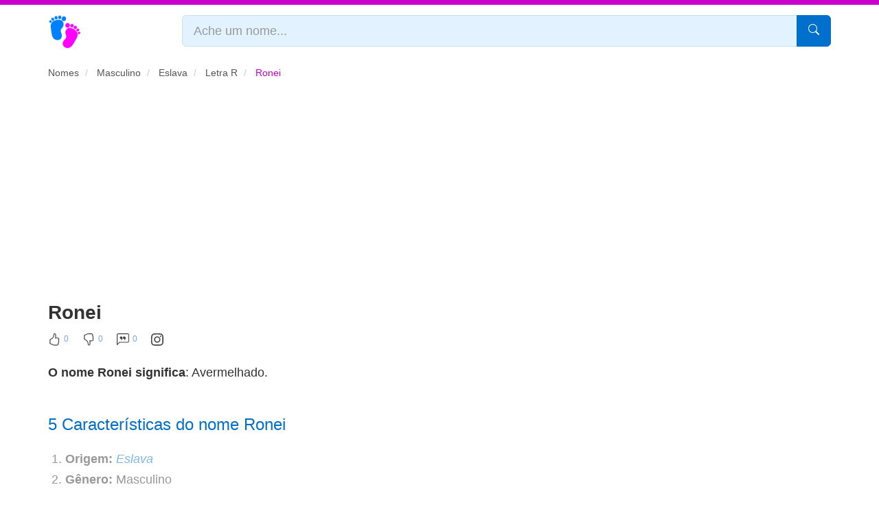

--- FILE ---
content_type: text/html; charset=UTF-8
request_url: https://www.significadodonome.com/ronei/
body_size: 18234
content:
<!DOCTYPE html><html xmlns="http://www.w3.org/1999/xhtml" xml:lang="pt-br" lang="pt-br"><head><meta charset="utf-8"/><meta name="viewport" content="width=device-width, initial-scale=1"/><meta name="description" content="Descubra o significado de Ronei, gênero, sua origem, numerologia, popularidade no Brasil, curiosidades e influências. Veja o que representa e como é visto no mundo." /><title>Ronei | Significado, origem e curiosidades do nome</title><meta property="og:site_name" content="Significado do Nome"/><meta property="og:type" content="article" /><meta property="og:locale" content="pt_BR" /><meta property="og:url" content="https://www.significadodonome.com/ronei/" /><meta property="og:title" content="Ronei | Significado, origem e curiosidades do nome" /><meta property="og:description" content="Descubra o significado de Ronei, gênero, sua origem, numerologia, popularidade no Brasil, curiosidades e influências. Veja o que representa e como é visto no mundo." /><meta property="og:image" content="https://www.significadodonome.com/img/sn/ronei-significado.webp" /><meta name="twitter:card" content="summary_large_image"><meta name="twitter:title" content="Ronei | Significado, origem e curiosidades do nome"><meta name="twitter:description" content="Descubra o significado de Ronei, gênero, sua origem, numerologia, popularidade no Brasil, curiosidades e influências. Veja o que representa e como é visto no mundo."><meta name="twitter:image" content="https://www.significadodonome.com/img/sn/ronei-significado.webp"><meta name="robots" content="index, follow"/><meta http-equiv="Cache-Control" content="public, max-age=86400, must-revalidate"><link rel="canonical" href="https://www.significadodonome.com/ronei/"/><link rel="prev" href="https://www.significadodonome.com/rondon/" /><link rel="next" href="https://www.significadodonome.com/roney/" /><link rel="stylesheet" href="https://www.significadodonome.com/css/bootstrap.style.seo.css?v=1.1"><link rel="alternate" type="application/rss+xml" title="Significado do Nome RSS Feed" href="https://www.significadodonome.com/feed/" /><link rel="icon" href="https://www.significadodonome.com/favicon.ico" type="image/x-icon"><link rel="icon" type="image/png" sizes="57x57" href="https://www.significadodonome.com/img/apple-touch-icon-57x57.png"><link rel="icon" type="image/png" sizes="60x60" href="https://www.significadodonome.com/img/apple-touch-icon-60x60.png"><link rel="apple-touch-icon" sizes="180x180" href="https://www.significadodonome.com/img/apple-touch-icon-180x180.png"><script async data-ad-client="ca-pub-5989970549566880" src="https://pagead2.googlesyndication.com/pagead/js/adsbygoogle.js" crossorigin="anonymous"></script><!-- Google tag (gtag.js) --><script async src="https://www.googletagmanager.com/gtag/js?id=G-XMQV2HQLK6"></script><script> window.dataLayer = window.dataLayer || []; function gtag(){dataLayer.push(arguments);} gtag('js', new Date()); gtag('config', 'G-XMQV2HQLK6', { 'anonymize_ip': true });</script><script type="application/ld+json"> { "@context": "https://schema.org", "@type": "Article", "headline": "Ronei", "url": "https://www.significadodonome.com/ronei/", "description": "Descubra o significado de Ronei, gênero, sua origem, numerologia, popularidade no Brasil, curiosidades e influências. Veja o que representa e como é visto no mundo.", "image": "https://www.significadodonome.com/img/sn/ronei-significado.webp", "author": { "@type": "Organization", "name": "Significado do Nome" }, "publisher": { "@type": "Organization", "name": "Significado do Nome", "logo": { "@type": "ImageObject", "url": "https://www.significadodonome.com/img/logo.png" } }, "mainEntityOfPage": { "@type": "WebPage", "@id": "https://www.significadodonome.com/ronei/" } }</script><script type="application/ld+json">{ "@context": "https://schema.org", "@type": "FAQPage", "mainEntity": [ { "@type": "Question", "name": "Qual o significado do nome Ronei?", "acceptedAnswer": { "@type": "Answer", "text": "O nome Ronei significa Avermelhado. É um nome Masculino de origem Eslava." } }, { "@type": "Question", "name": "Qual a origem do nome Ronei?", "acceptedAnswer": { "@type": "Answer", "text": "O nome Ronei tem origem Eslava e significa Avermelhado." } }, { "@type": "Question", "name": "Qual a personalidade do nome Ronei?", "acceptedAnswer": { "@type": "Answer", "text": "Uma pessoa com grande determinação, Ronei é conhecido por sua coragem, lealdade e otimismo em todas as situações." } }, { "@type": "Question", "name": "Qual a numerologia do nome Ronei?", "acceptedAnswer": { "@type": "Answer", "text": "A numerologia do nome Ronei revela que seu número é o 7. Esse número está relacionado com a busca pela verdade, sabedoria e conhecimento interior." } }, { "@type": "Question", "name": "Qual a popularidade do nome Ronei no Brasil?", "acceptedAnswer": { "@type": "Answer", "text": "Está na posição 987 entre os mais escolhidos no país. Entre as décadas de 80 e 90, aproximadamente 4.55 mil pessoas, o que representa 30.19% do total de pessoas que já foram registradas com esse nome no Brasil." } } ]
}</script><script src="https://www.significadodonome.com/js/feedback.js?v=1.0" defer></script></head><body><div class="geral"> <header class="topo"> <div class="container"> <div class="row"> <div class="col-xs-2 col-sm-6"> <a class="logotipo" href="https://www.significadodonome.com/" title="Significado do nome"> <img src="https://www.significadodonome.com/img/logo-cor.png" width="48" height="48" alt="Pés formando um S de Significado do Nome"> </a> </div> <div class="col-xs-10 col-sm-6"> <form action="https://www.significadodonome.com/pesquisa/" name="pesquisa" method="Post" class="pesquisa"> <div class="input-group"> <input type="text" name="q" id="q" class="form-control input-lg" placeholder="Ache um nome..."> <span class="input-group-btn"> <button type="submit" aria-label="Pesquisar" class="btn btn-lg btn-primary"> <span class="glyphicon" aria-hidden="true"> <svg xmlns="http://www.w3.org/2000/svg" width="16" height="16" fill="currentColor" class="bi bi-search" viewBox="0 0 16 16"> <path d="M11.742 10.344a6.5 6.5 0 1 0-1.397 1.398h-.001c.03.04.062.078.098.115l3.85 3.85a1 1 0 0 0 1.415-1.414l-3.85-3.85a1.007 1.007 0 0 0-.115-.1zM12 6.5a5.5 5.5 0 1 1-11 0 5.5 5.5 0 0 1 11 0z"/> </svg> </span> </button> </span> </div> </form> </div> </div> </div> </header> <main class="container"> <article> <header role="banner"> <nav aria-label="breadcrumb"> <ol class="breadcrumb" itemscope itemtype="https://schema.org/BreadcrumbList"> <li itemprop="itemListElement" itemscope itemtype="https://schema.org/ListItem"> <a href="https://www.significadodonome.com/" title="Retornar para o início" itemprop="item"> <span itemprop="name">Nomes</span> </a> <meta itemprop="position" content="1" /> </li> <li itemprop="itemListElement" itemscope itemtype="https://schema.org/ListItem"> <a href="https://www.significadodonome.com/nomes-masculinos/" title="Nomes masculinos" itemprop="item"> <span itemprop="name">Masculino</span> </a> <meta itemprop="position" content="2" /> </li> <li itemprop="itemListElement" itemscope itemtype="https://schema.org/ListItem"> <a href="https://www.significadodonome.com/origem-eslava/" title="Nomes de origem Eslava" itemprop="item"> <span itemprop="name">Eslava</span> </a> <meta itemprop="position" content="3" /> </li> <li itemprop="itemListElement" itemscope itemtype="https://schema.org/ListItem"> <a href="https://www.significadodonome.com/r/" title="Nomes que iniciam com https://www.significadodonome.com/r/" itemprop="item"> <span itemprop="name">Letra R</span> </a> <meta itemprop="position" content="4" /> </li> <li class="active" itemprop="itemListElement" itemscope itemtype="https://schema.org/ListItem" aria-current="page"> <span itemprop="name">Ronei</span> <meta itemprop="position" content="5" /> </li> </ol> </nav></header><section> <div id="ad-banner-topo"><ins class="adsbygoogle" style="display:block" data-ad-client="ca-pub-5989970549566880" data-ad-slot="2086741472" data-ad-format="auto" data-full-width-responsive="true"></ins><script> (adsbygoogle = window.adsbygoogle || []).push({});</script></div> <h1>Ronei</h1> <div class="feedback-action"> <button id="positiveFeedback" aria-label="Curtir" data-link="ronei"><svg xmlns="http://www.w3.org/2000/svg" width="18" height="18" fill="currentColor" class="bi bi-hand-thumbs-up" viewBox="0 0 16 16"> <path d="M8.864.046C7.908-.193 7.02.53 6.956 1.466c-.072 1.051-.23 2.016-.428 2.59-.125.36-.479 1.013-1.04 1.639-.557.623-1.282 1.178-2.131 1.41C2.685 7.288 2 7.87 2 8.72v4.001c0 .845.682 1.464 1.448 1.545 1.07.114 1.564.415 2.068.723l.048.03c.272.165.578.348.97.484.397.136.861.217 1.466.217h3.5c.937 0 1.599-.477 1.934-1.064a1.86 1.86 0 0 0 .254-.912c0-.152-.023-.312-.077-.464.201-.263.38-.578.488-.901.11-.33.172-.762.004-1.149.069-.13.12-.269.159-.403.077-.27.113-.568.113-.857 0-.288-.036-.585-.113-.856a2 2 0 0 0-.138-.362 1.9 1.9 0 0 0 .234-1.734c-.206-.592-.682-1.1-1.2-1.272-.847-.282-1.803-.276-2.516-.211a10 10 0 0 0-.443.05 9.4 9.4 0 0 0-.062-4.509A1.38 1.38 0 0 0 9.125.111zM11.5 14.721H8c-.51 0-.863-.069-1.14-.164-.281-.097-.506-.228-.776-.393l-.04-.024c-.555-.339-1.198-.731-2.49-.868-.333-.036-.554-.29-.554-.55V8.72c0-.254.226-.543.62-.65 1.095-.3 1.977-.996 2.614-1.708.635-.71 1.064-1.475 1.238-1.978.243-.7.407-1.768.482-2.85.025-.362.36-.594.667-.518l.262.066c.16.04.258.143.288.255a8.34 8.34 0 0 1-.145 4.725.5.5 0 0 0 .595.644l.003-.001.014-.003.058-.014a9 9 0 0 1 1.036-.157c.663-.06 1.457-.054 2.11.164.175.058.45.3.57.65.107.308.087.67-.266 1.022l-.353.353.353.354c.043.043.105.141.154.315.048.167.075.37.075.581 0 .212-.027.414-.075.582-.05.174-.111.272-.154.315l-.353.353.353.354c.047.047.109.177.005.488a2.2 2.2 0 0 1-.505.805l-.353.353.353.354c.006.005.041.05.041.17a.9.9 0 0 1-.121.416c-.165.288-.503.56-1.066.56z"/> </svg><span id="likeCount">0</span></button> <button id="negativeFeedback" aria-label="Não Curtir" data-link="ronei"><svg xmlns="http://www.w3.org/2000/svg" width="18" height="18" fill="currentColor" class="bi bi-hand-thumbs-down" viewBox="0 0 16 16"> <path d="M8.864 15.674c-.956.24-1.843-.484-1.908-1.42-.072-1.05-.23-2.015-.428-2.59-.125-.36-.479-1.012-1.04-1.638-.557-.624-1.282-1.179-2.131-1.41C2.685 8.432 2 7.85 2 7V3c0-.845.682-1.464 1.448-1.546 1.07-.113 1.564-.415 2.068-.723l.048-.029c.272-.166.578-.349.97-.484C6.931.08 7.395 0 8 0h3.5c.937 0 1.599.478 1.934 1.064.164.287.254.607.254.913 0 .152-.023.312-.077.464.201.262.38.577.488.9.11.33.172.762.004 1.15.069.13.12.268.159.403.077.27.113.567.113.856s-.036.586-.113.856c-.035.12-.08.244-.138.363.394.571.418 1.2.234 1.733-.206.592-.682 1.1-1.2 1.272-.847.283-1.803.276-2.516.211a10 10 0 0 1-.443-.05 9.36 9.36 0 0 1-.062 4.51c-.138.508-.55.848-1.012.964zM11.5 1H8c-.51 0-.863.068-1.14.163-.281.097-.506.229-.776.393l-.04.025c-.555.338-1.198.73-2.49.868-.333.035-.554.29-.554.55V7c0 .255.226.543.62.65 1.095.3 1.977.997 2.614 1.709.635.71 1.064 1.475 1.238 1.977.243.7.407 1.768.482 2.85.025.362.36.595.667.518l.262-.065c.16-.04.258-.144.288-.255a8.34 8.34 0 0 0-.145-4.726.5.5 0 0 1 .595-.643h.003l.014.004.058.013a9 9 0 0 0 1.036.157c.663.06 1.457.054 2.11-.163.175-.059.45-.301.57-.651.107-.308.087-.67-.266-1.021L12.793 7l.353-.354c.043-.042.105-.14.154-.315.048-.167.075-.37.075-.581s-.027-.414-.075-.581c-.05-.174-.111-.273-.154-.315l-.353-.354.353-.354c.047-.047.109-.176.005-.488a2.2 2.2 0 0 0-.505-.804l-.353-.354.353-.354c.006-.005.041-.05.041-.17a.9.9 0 0 0-.121-.415C12.4 1.272 12.063 1 11.5 1"/> </svg><span id="dislikeCount">0</span></button> <button id="commentIcon" aria-label="Comentar"><svg xmlns="http://www.w3.org/2000/svg" width="18" height="18" fill="currentColor" class="bi bi-chat-left-quote" viewBox="0 0 16 16"> <path d="M14 1a1 1 0 0 1 1 1v8a1 1 0 0 1-1 1H4.414A2 2 0 0 0 3 11.586l-2 2V2a1 1 0 0 1 1-1zM2 0a2 2 0 0 0-2 2v12.793a.5.5 0 0 0 .854.353l2.853-2.853A1 1 0 0 1 4.414 12H14a2 2 0 0 0 2-2V2a2 2 0 0 0-2-2z"/> <path d="M7.066 4.76A1.665 1.665 0 0 0 4 5.668a1.667 1.667 0 0 0 2.561 1.406c-.131.389-.375.804-.777 1.22a.417.417 0 1 0 .6.58c1.486-1.54 1.293-3.214.682-4.112zm4 0A1.665 1.665 0 0 0 8 5.668a1.667 1.667 0 0 0 2.561 1.406c-.131.389-.375.804-.777 1.22a.417.417 0 1 0 .6.58c1.486-1.54 1.293-3.214.682-4.112z"/> </svg><span id="commentCount">0</span></button> <a href="https://www.instagram.com/nomesqueinspiram" target="_blank" rel="noopener noreferrer nofollow" title="Siga-nos no Instagram"><svg xmlns="http://www.w3.org/2000/svg" width="18" height="18" fill="currentColor" class="bi bi-instagram" viewBox="0 0 16 16"> <path d="M8 0C5.829 0 5.556.01 4.703.048 3.85.088 3.269.222 2.76.42a3.9 3.9 0 0 0-1.417.923A3.9 3.9 0 0 0 .42 2.76C.222 3.268.087 3.85.048 4.7.01 5.555 0 5.827 0 8.001c0 2.172.01 2.444.048 3.297.04.852.174 1.433.372 1.942.205.526.478.972.923 1.417.444.445.89.719 1.416.923.51.198 1.09.333 1.942.372C5.555 15.99 5.827 16 8 16s2.444-.01 3.298-.048c.851-.04 1.434-.174 1.943-.372a3.9 3.9 0 0 0 1.416-.923c.445-.445.718-.891.923-1.417.197-.509.332-1.09.372-1.942C15.99 10.445 16 10.173 16 8s-.01-2.445-.048-3.299c-.04-.851-.175-1.433-.372-1.941a3.9 3.9 0 0 0-.923-1.417A3.9 3.9 0 0 0 13.24.42c-.51-.198-1.092-.333-1.943-.372C10.443.01 10.172 0 7.998 0zm-.717 1.442h.718c2.136 0 2.389.007 3.232.046.78.035 1.204.166 1.486.275.373.145.64.319.92.599s.453.546.598.92c.11.281.24.705.275 1.485.039.843.047 1.096.047 3.231s-.008 2.389-.047 3.232c-.035.78-.166 1.203-.275 1.485a2.5 2.5 0 0 1-.599.919c-.28.28-.546.453-.92.598-.28.11-.704.24-1.485.276-.843.038-1.096.047-3.232.047s-2.39-.009-3.233-.047c-.78-.036-1.203-.166-1.485-.276a2.5 2.5 0 0 1-.92-.598 2.5 2.5 0 0 1-.6-.92c-.109-.281-.24-.705-.275-1.485-.038-.843-.046-1.096-.046-3.233s.008-2.388.046-3.231c.036-.78.166-1.204.276-1.486.145-.373.319-.64.599-.92s.546-.453.92-.598c.282-.11.705-.24 1.485-.276.738-.034 1.024-.044 2.515-.045zm4.988 1.328a.96.96 0 1 0 0 1.92.96.96 0 0 0 0-1.92m-4.27 1.122a4.109 4.109 0 1 0 0 8.217 4.109 4.109 0 0 0 0-8.217m0 1.441a2.667 2.667 0 1 1 0 5.334 2.667 2.667 0 0 1 0-5.334"/> </svg></a> </div> <p><strong>O nome Ronei significa</strong>: Avermelhado.</p> <h2>5 Características do nome Ronei</h2> <div id="moreContent" class="collapsed-preview"> <ol> <li><strong>Origem:</strong> <a href="https://www.significadodonome.com/origem-eslava/" class="origem" title="Nomes de origem Eslava">Eslava</a></li> <li><strong>Gênero:</strong> Masculino</li> <li><strong>Escrever, lembrar e pronunciar:</strong> Fácil</li> <li><strong>Separação das sílabas:</strong> Ro-nei</li> <li><strong>Nomes similares:</strong> Rhoney, Rhony, Roneir, Roney, Roni, Roniei, Ronir, Ronnei, Ronney e Ronni</li> </ol><h2>Significado do nome Ronei</h2><p>Ronei é um nome masculino com origem na cultura eslava, carregando consigo significados e simbologia <sup><a href="#glossario-11" title="Veja mais sobre simbologia">[11]</a></sup>s que refletem a riqueza dessa tradição. De acordo com registros históricos, o nome Ronei está relacionado com a cor púrpura <sup><a href="#glossario-1" title="Veja mais sobre púrpura">[1]</a></sup>, trazendo consigo a ideia de nobreza <sup><a href="#glossario-2" title="Veja mais sobre nobreza">[2]</a></sup>, realeza <sup><a href="#glossario-3" title="Veja mais sobre realeza">[3]</a></sup> e grandiosidade <sup><a href="#glossario-8" title="Veja mais sobre grandiosidade">[8]</a></sup>.</p><p>Na etimologia <sup><a href="#glossario-4" title="Veja mais sobre etimologia">[4]</a></sup> eslava, Ronei pode estar associado a termos que remetem à prosperidade <sup><a href="#glossario-5" title="Veja mais sobre prosperidade">[5]</a></sup>, à abundância <sup><a href="#glossario-6" title="Veja mais sobre abundância">[6]</a></sup> e ao poder. A cor púrpura <sup><a href="#glossario-1" title="Veja mais sobre púrpura">[1]</a></sup>, historicamente ligada à realeza <sup><a href="#glossario-3" title="Veja mais sobre realeza">[3]</a></sup> e ao luxo, confere ao nome uma aura de distinção <sup><a href="#glossario-7" title="Veja mais sobre distinção">[7]</a></sup> e elegância. Dessa forma, aqueles que carregam o nome Ronei podem ser vistos como pessoas de destaque, com uma personalidade forte e marcante.</p><p>Em resumo, o nome Ronei traz em si toda a tradição e história eslava, representando a nobreza <sup><a href="#glossario-2" title="Veja mais sobre nobreza">[2]</a></sup>, a grandiosidade <sup><a href="#glossario-8" title="Veja mais sobre grandiosidade">[8]</a></sup> e a prosperidade <sup><a href="#glossario-5" title="Veja mais sobre prosperidade">[5]</a></sup>. Sua ligação com a cor púrpura <sup><a href="#glossario-1" title="Veja mais sobre púrpura">[1]</a></sup> acrescenta um toque de sofisticação <sup><a href="#glossario-9" title="Veja mais sobre sofisticação">[9]</a></sup> e distinção <sup><a href="#glossario-7" title="Veja mais sobre distinção">[7]</a></sup>, tornando-o uma escolha significativa para aqueles que buscam um nome com raízes profundas <sup><a href="#glossario-10" title="Veja mais sobre profundas">[10]</a></sup> e simbologia <sup><a href="#glossario-11" title="Veja mais sobre simbologia">[11]</a></sup> marcante.</p><h3>6 nomes que combinam com Ronei</h3><ol> <li>Ronei Antônio: Nobre guerreiro.</li> <li>Ronei Eduardo: Guardião <sup><a href="#glossario-12" title="Veja mais sobre Guardião">[12]</a></sup> próspero.</li> <li>Ronei Felipe: Amigo fiel.</li> <li>Ronei Henrique: Senhor do lar.</li> <li>Ronei João: Agraciado <sup><a href="#glossario-13" title="Veja mais sobre Agraciado">[13]</a></sup> por Deus.</li> <li>Ronei Marcelo: Jovem guerreiro.</li></ol><h3>Apelidos para Ronei</h3><ol> <li><a href="https://www.significadodonome.com/roni/" title="Significado de Roni">Roni</a></li> <li><a href="https://www.significadodonome.com/nei/" title="Significado de Nei">Nei</a></li> <li>Rone</li> <li>Roneco</li></ol><div class="conclusao-destaque" style="margin: 30px 0;"> <h3>Gostou deste significado?</h3> <p>Compartilhe com outros pais que possam se beneficiar desta informação!</p> <div style="margin-top: 15px;"> <!-- Botões de compartilhamento social --> <a href="https://www.facebook.com/sharer/sharer.php?u=https%3A%2F%2Fwww.significadodonome.com%2Fronei" target="_blank" class="btn btn-primary btn-sm">Compartilhar no Facebook</a> <a href="https://twitter.com/intent/tweet?text=Ronei+-+https%3A%2F%2Fwww.significadodonome.com%2F" target="_blank" class="btn btn-primary btn-sm">Compartilhar no Twitter</a> </div></div><div class="imagem"> <a href="https://www.significadodonome.com/compartilhar/ronei/" title="Salvar ou compartilhar o nome Ronei"> <img src="https://www.significadodonome.com/img/lazy.png" class="lazy" data-real-src="https://www.significadodonome.com/img/sn/ronei-significado.webp" height="320" width="320" alt="Significado do nome Ronei: Avermelhado" title="Significado do Nome Ronei"> </a></div> <h3>Popularidade do nome Ronei</h3><p>Entre as décadas de <strong>80</strong> e <strong>90</strong>, aproximadamente <strong>4.55</strong> mil pessoas, o que representa <strong>30.19%</strong> do total de pessoas que já foram registradas com esse nome no Brasil.</p><p>Estima-se que atualmente <strong>1.24</strong> mil pessoas estão batizadas com o nome, o que representa (<strong>8.2%</strong>) de toda população brasileira que já se chamou Ronei.</p> <h3>Distribuição do nome Ronei no Brasil</h3> <p>Alguns detalhes sobre a distribuição do nome Ronei no Brasil, segundo o Censo, do Instituto Brasileiro de Geografia e Estatísticas:</p> <div class="row"> <div class="col-sm-4"> <div class="balao"> <span class="glyphicon"><svg xmlns="http://www.w3.org/2000/svg" width="16" height="16" fill="currentColor" class="bi bi-graph-up" viewBox="0 0 16 16"> <path fill-rule="evenodd" d="M0 0h1v15h15v1H0V0Zm14.817 3.113a.5.5 0 0 1 .07.704l-4.5 5.5a.5.5 0 0 1-.74.037L7.06 6.767l-3.656 5.027a.5.5 0 0 1-.808-.588l4-5.5a.5.5 0 0 1 .758-.06l2.609 2.61 4.15-5.073a.5.5 0 0 1 .704-.07Z"/> </svg></span><strong>Quantidade</strong> <div class="descricao"> <strong>Mais de 15.10 mil</strong> da população brasileira chamam-se <strong>Ronei</strong>. </div> </div> </div> <div class="col-sm-4"> <div class="balao"> <span class="glyphicon"><svg xmlns="http://www.w3.org/2000/svg" width="16" height="16" fill="currentColor" class="bi bi-stars" viewBox="0 0 16 16"> <path d="M7.657 6.247c.11-.33.576-.33.686 0l.645 1.937a2.89 2.89 0 0 0 1.829 1.828l1.936.645c.33.11.33.576 0 .686l-1.937.645a2.89 2.89 0 0 0-1.828 1.829l-.645 1.936a.361.361 0 0 1-.686 0l-.645-1.937a2.89 2.89 0 0 0-1.828-1.828l-1.937-.645a.361.361 0 0 1 0-.686l1.937-.645a2.89 2.89 0 0 0 1.828-1.828l.645-1.937zM3.794 1.148a.217.217 0 0 1 .412 0l.387 1.162c.173.518.579.924 1.097 1.097l1.162.387a.217.217 0 0 1 0 .412l-1.162.387A1.734 1.734 0 0 0 4.593 5.69l-.387 1.162a.217.217 0 0 1-.412 0L3.407 5.69A1.734 1.734 0 0 0 2.31 4.593l-1.162-.387a.217.217 0 0 1 0-.412l1.162-.387A1.734 1.734 0 0 0 3.407 2.31l.387-1.162zM10.863.099a.145.145 0 0 1 .274 0l.258.774c.115.346.386.617.732.732l.774.258a.145.145 0 0 1 0 .274l-.774.258a1.156 1.156 0 0 0-.732.732l-.258.774a.145.145 0 0 1-.274 0l-.258-.774a1.156 1.156 0 0 0-.732-.732L9.1 2.137a.145.145 0 0 1 0-.274l.774-.258c.346-.115.617-.386.732-.732L10.863.1z"/> </svg></span><strong>Popularidade</strong> <div class="descricao"> O nome <strong>Ronei</strong> está na posição número <strong>987</strong> de nomes mais escolhidos no Brasil. </div> </div> </div> <div class="col-sm-4"> <div class="balao"> <span class="glyphicon"><svg xmlns="http://www.w3.org/2000/svg" width="16" height="16" fill="currentColor" class="bi bi-info-circle-fill" viewBox="0 0 16 16"> <path d="M8 16A8 8 0 1 0 8 0a8 8 0 0 0 0 16zm.93-9.412-1 4.705c-.07.34.029.533.304.533.194 0 .487-.07.686-.246l-.088.416c-.287.346-.92.598-1.465.598-.703 0-1.002-.422-.808-1.319l.738-3.468c.064-.293.006-.399-.287-.47l-.451-.081.082-.381 2.29-.287zM8 5.5a1 1 0 1 1 0-2 1 1 0 0 1 0 2z"/> </svg></span><strong>Curiosidade</strong> <div class="descricao"> <strong>Mato Grosso</strong> é o estado com maior percentual de pessoas chamadas <strong>Ronei</strong>. </div> </div> </div> </div><div id="comment-section"> <h3><svg xmlns="http://www.w3.org/2000/svg" width="16" height="16" fill="currentColor" class="bi bi-chat-left-quote" viewBox="0 0 16 16"> <path d="M14 1a1 1 0 0 1 1 1v8a1 1 0 0 1-1 1H4.414A2 2 0 0 0 3 11.586l-2 2V2a1 1 0 0 1 1-1zM2 0a2 2 0 0 0-2 2v12.793a.5.5 0 0 0 .854.353l2.853-2.853A1 1 0 0 1 4.414 12H14a2 2 0 0 0 2-2V2a2 2 0 0 0-2-2z"/> <path d="M7.066 4.76A1.665 1.665 0 0 0 4 5.668a1.667 1.667 0 0 0 2.561 1.406c-.131.389-.375.804-.777 1.22a.417.417 0 1 0 .6.58c1.486-1.54 1.293-3.214.682-4.112zm4 0A1.665 1.665 0 0 0 8 5.668a1.667 1.667 0 0 0 2.561 1.406c-.131.389-.375.804-.777 1.22a.417.417 0 1 0 .6.58c1.486-1.54 1.293-3.214.682-4.112z"/> </svg> Comentários <span class="arrow"><svg xmlns="http://www.w3.org/2000/svg" width="16" height="16" fill="currentColor" class="bi bi-chevron-down" viewBox="0 0 16 16"> <path fill-rule="evenodd" d="M1.646 4.646a.5.5 0 0 1 .708 0L8 10.293l5.646-5.647a.5.5 0 0 1 .708.708l-6 6a.5.5 0 0 1-.708 0l-6-6a.5.5 0 0 1 0-.708"/> </svg></span></h3> <div class="comment-content"> <div class="alert alert-warning"> Seja o primeiro a comentar sobre <strong>Ronei</strong>.<br> <small>Conte-nos uma curiosidade sobre o nome ou alguém conhecido, forneça informações úteis a outras pessoas.</small> </div> <!-- Formulário para novo comentário --> <form id="commentForm"> <input type="hidden" id="link" name="link" value="ronei"> <div id="commentAlert"></div> <div class="form-group"> <input type="text" id="nome" name="nome" placeholder="Nome" class="form-control" required> </div> <div class="form-group"> <input type="email" id="email" name="email" placeholder="E-mail" class="form-control" required> </div> <div class="form-group"> <textarea id="comentario" name="comentario" placeholder="Comentário" class="form-control" required></textarea> </div> <button type="submit" class="btn btn-primary">Enviar Comentário</button> </form> </div></div><div class="referencias"> <h3>Fontes e referências</h3><ul> <li><i>Instituto Brasileiro de Geografia e Estatísticas</i>. Censo Demográfico. 2010. Disponível em <a href="https://censo2010.ibge.gov.br/nomes/" target="_blank" rel="noopener noreferrer">https://censo2010.ibge.gov.br/nomes/</a>. Acesso em 26 de abril de 2024.</li> <li>Para mais informações e fontes detalhadas, consulte nossa <a href="https://www.significadodonome.com/fontes/" target="_blank" rel="noopener noreferrer">página de referências</a>.</li></ul></div><div class="game"> <div style="background: #ff4757; color: white; padding: 4px 12px; border-radius: 15px; display: inline-block; font-size: 12px; font-weight: bold; margin-bottom: 10px;"> 🔥 OFERTA LIMITADA </div> <h2 style="margin: 0 0 10px 0; color: #0070cc;"> <a href="https://loja.significadodonome.com/" style="color: #0070cc; text-decoration: none;"> Que coincidência... Você pesquisou <strong>Ronei</strong> e chegou até aqui 🤔 </a> </h2> <p style="font-size: 16px; margin-bottom: 15px; color: #333;"> Isso não é acaso. A numerologia explica que seu nome carrega uma "vibração" que te trouxe exatamente onde precisa estar... <strong>Mais de 12.847 pessoas já descobriram insights surpreendentes sobre si mesmas!</strong> </p> <blockquote style="margin: 15px 0; padding: 10px; font-style: italic;"> ⭐⭐⭐⭐⭐ "Nunca imaginei que meu nome revelaria tanto sobre minha personalidade!" - <em>Cristiane Alves, SP</em> </blockquote> <p><strong>Quer comprovar isso na prática?</strong></p> <ul> <li>✨ <strong>Seu número de destino</strong> e como ele influencia suas escolhas</li> <li>💪 <strong>Talentos naturais</strong> que você pode estar desperdiçando</li> <li>❤️ <strong>Seu perfil em relacionamentos</strong> e compatibilidades</li> <li>💰 <strong>Caminhos favoráveis para prosperidade</strong> baseados no seu perfil numerológico</li> <li>🎯 <strong>Desafios pessoais</strong> e como transformá-los em oportunidades</li> <li><strong>🎁 BÔNUS GRÁTIS:</strong> Planner Alta Produtividade 2026 + Guia de Produtividade</li> </ul> <p class="text-center"> <img src="https://www.significadodonome.com/img/lazy.png" class="lazy" data-real-src="https://www.significadodonome.com/img/imagem-pdf.png" alt="Exemplo do PDF" style="max-width: 100%; height: auto; max-height:180px; border-radius: 8px;"> </p> <div style="background: #f8f9fa; padding: 15px; border-radius: 8px; text-align: center; margin: 15px 0; border: 2px solid #e9ecef;"> <p style="margin: 0; color: #666; text-decoration: line-through;">De R$ 99,97</p> <p style="margin: 8px 0; font-size: 32px; font-weight: bold; color: #0070cc;">R$ 19,97</p> <span style="background: #ff4757; color: white; padding: 3px 8px; border-radius: 10px; font-size: 12px; font-weight: bold;"> ECONOMIA DE 80% </span> </div> <p style="text-align: center; color: #666; font-size: 14px;"> <svg xmlns="http://www.w3.org/2000/svg" width="16" height="16" fill="currentColor" viewBox="0 0 16 16"> <path d="M8 15A7 7 0 1 1 8 1a7 7 0 0 1 0 14zm0 1A8 8 0 1 0 8 0a8 8 0 0 0 0 16z"/> <path d="m8.93 6.588-2.29.287-.082.38.45.083c.294.07.352.176.288.469l-.738 3.468c-.194.897.105 1.319.808 1.319.545 0 1.178-.252 1.465-.598l.088-.416c-.2.176-.492.246-.686.246-.275 0-.375-.193-.304-.533L8.93 6.588zM9 4.5a1 1 0 1 1-2 0 1 1 0 0 1 2 0z"/> </svg> <strong>Entrega imediata por e-mail</strong> • Custa menos que um café • <strong>Garantia de 7 dias</strong> </p> <p> <a href="https://loja.significadodonome.com/" class="btn btn-gd btn-success"> 🔮 QUERO MEU RELATÓRIO AGORA </a> </p> <p style="text-align: center; font-size: 13px; color: #666; margin-top: 15px;"> ⏰ <strong>Preço promocional válido apenas hoje</strong> • 🔒 Pagamento 100% seguro </p></div><nav class="text-center"> <ul class="pagination"> <li> <a href="https://www.significadodonome.com/rondinelli/" title="Significado do nome Rondinelli" aria-label="Previous"> <span aria-hidden="true">&laquo;</span> </a> </li> <li><a href="https://www.significadodonome.com/rondinelli/" title="Significado do nome Rondinelli">Rondinelli</a></li> <li><a href="https://www.significadodonome.com/rondon/" title="Significado do nome Rondon">Rondon</a></li> <li class="active"><a href="https://www.significadodonome.com/ronei/" title="Significado do nome Ronei">Ronei</a></li> <li><a href="https://www.significadodonome.com/roney/" title="Significado do nome Roney">Roney</a></li> <li><a href="https://www.significadodonome.com/roni/" title="Significado do nome Roni">Roni</a></li> <li> <a href="https://www.significadodonome.com/roni/" title="Significado do nome Roni" aria-label="Next"> <span aria-hidden="true">&raquo;</span> </a> </li> </ul></nav> <h2>Glossário</h2> <dl> <dt><sup id="glossario-1">[1]</sup> <a href="https://www.significadodonome.com/palavra/purpura/" title="Definição do termo púrpura">púrpura</a></dt><dd>(<u>pt, comum</u>)</em><br/>A púrpura é uma substância corante de tonalidade vermelho-escura, tradicionalmente extraída do múrice, atualmente substituída pela cochinilha.</dd> <dt><sup id="glossario-2">[2]</sup> <a href="https://www.significadodonome.com/palavra/nobreza/" title="Definição do termo nobreza">nobreza</a></dt><dd>(<u>pt, comum</u>)</em><br/>Nobreza é a qualidade ou condição daquele que é nobre, que se destaca pela fidalguia e excelência.</dd> <dd>(<u>pt, sonho</u>)</em><br/>Nobreza pode ser definida como a condição ou qualidade de ser nobre, que remete a alguém de linhagem aristocrática ou distinta.</dd> <dt><sup id="glossario-3">[3]</sup> <a href="https://www.significadodonome.com/palavra/realeza/" title="Definição do termo realeza">realeza</a></dt><dd>(<u>pt, comum</u>)</em><br/>Realeza é a dignidade associada ao cargo de rei ou rainha, representando grandeza e esplendor.</dd> <dt><sup id="glossario-4">[4]</sup> <a href="https://www.significadodonome.com/palavra/etimologia/" title="Definição do termo etimologia">etimologia</a></dt><dd>(<u>pt, comum</u>)</em><br/>Etimologia é a disciplina que investiga a origem, formação e evolução das palavras, analisando sua derivação e composição ao longo do tempo.</dd> <dt><sup id="glossario-5">[5]</sup> <a href="https://www.significadodonome.com/palavra/prosperidade/" title="Definição do termo prosperidade">prosperidade</a></dt><dd>(<u>pt, comum</u>)</em><br/>Prosperidade significa a qualidade ou estado do que é próspero, caracterizado por felicidade e uma situação favorável.</dd> <dt><sup id="glossario-6">[6]</sup> <a href="https://www.significadodonome.com/palavra/abundancia/" title="Definição do termo abundância">abundância</a></dt><dd>(<u>pt, comum</u>)</em><br/>Abundância é a qualidade de algo que é abundante, ou seja, que existe em grande quantidade.</dd> <dt><sup id="glossario-7">[7]</sup> <a href="https://www.significadodonome.com/palavra/distincao/" title="Definição do termo distinção">distinção</a></dt><dd>(<u>pt, comum</u>)</em><br/>Distinção é o ato ou efeito de distinguir, ou seja, é a diferença que destaca uma coisa em relação a outra.</dd> <dt><sup id="glossario-8">[8]</sup> <a href="https://www.significadodonome.com/palavra/grandiosidade/" title="Definição do termo grandiosidade">grandiosidade</a></dt><dd>(<u>pt, comum</u>)</em><br/>Grandiosidade é a qualidade do que é grandioso, caracterizado por ser imponente, majestoso e extraordinário.</dd> <dt><sup id="glossario-9">[9]</sup> <a href="https://www.significadodonome.com/palavra/sofisticacao/" title="Definição do termo sofisticação">sofisticação</a></dt><dd>(<u>pt, comum</u>)</em><br/>Sofisticação é a qualidade daquilo que é sofisticado, refinado, requintado.</dd> <dt><sup id="glossario-10">[10]</sup> <a href="https://www.significadodonome.com/palavra/profundas/" title="Definição do termo profundas">profundas</a></dt><dd>(<u>pt, comum</u>)</em><br/>Profundas - Refere-se a profundidade, indicando a parte mais funda de algo.</dd> <dt><sup id="glossario-11">[11]</sup> <a href="https://www.significadodonome.com/palavra/simbologia/" title="Definição do termo simbologia">simbologia</a></dt><dd>(<u>pt, comum</u>)</em><br/>A simbologia é o estudo que se dedica a investigar e compreender os diversos símbolos presentes em diferentes culturas e contextos.</dd> <dt><sup id="glossario-12">[12]</sup> <a href="https://www.significadodonome.com/palavra/guardiao/" title="Definição do termo guardião">Guardião</a></dt><dd>(<u>pt, comum</u>)</em><br/>Guardião: Pessoa responsável por supervisionar atividades e garantir a segurança em determinados ambientes, como conventos.</dd> <dt><sup id="glossario-13">[13]</sup> <a href="https://www.significadodonome.com/palavra/agraciado/" title="Definição do termo agraciado">Agraciado</a></dt><dd>(<u>pt, comum</u>)</em><br/>O termo "agraciado" refere-se à pessoa que recebeu uma graça ou um título honorífico.</dd> </dl></div><div class="text-center"> <button id="readMoreBtn" class="btn btn-primary" onclick="showFullText()">Continue lendo</button></div><div style="margin:30px 0"><ins class="adsbygoogle" style="display:block" data-ad-client="ca-pub-5989970549566880" data-ad-slot="9072349588" data-ad-format="auto" data-full-width-responsive="true"></ins><script> (adsbygoogle = window.adsbygoogle || []).push({});</script></div><script src="https://www.significadodonome.com/js/forca.js?v=1.0" defer></script><script> const words = ["criativo","inteligente","amigavel","perseverante","alegre","determinado"];</script><div class="game"> <h3><svg xmlns="http://www.w3.org/2000/svg" width="16" height="16" fill="currentColor" class="bi bi-emoji-smile-upside-down" viewBox="0 0 16 16"> <path d="M8 1a7 7 0 1 0 0 14A7 7 0 0 0 8 1m0-1a8 8 0 1 1 0 16A8 8 0 0 1 8 0"/> <path d="M4.285 6.433a.5.5 0 0 0 .683-.183A3.5 3.5 0 0 1 8 4.5c1.295 0 2.426.703 3.032 1.75a.5.5 0 0 0 .866-.5A4.5 4.5 0 0 0 8 3.5a4.5 4.5 0 0 0-3.898 2.25.5.5 0 0 0 .183.683M7 9.5C7 8.672 6.552 8 6 8s-1 .672-1 1.5.448 1.5 1 1.5 1-.672 1-1.5m4 0c0-.828-.448-1.5-1-1.5s-1 .672-1 1.5.448 1.5 1 1.5 1-.672 1-1.5"/> </svg> Jogo da Forca</h3> <p>Teste o seu conhecimento e adivinhe em 6 tentativas, uma das qualidades de quem se chama <strong>Ronei</strong>.</p> <blockquote><strong>Dica:</strong> Uma pessoa com grande determinação, Ronei é conhecido por sua coragem, lealdade e otimismo em todas as situações.</blockquote> <div id="word"></div> <div id="letters"></div> <div id="message"></div> <div id="hangman"></div> <button id="restartBtn" class="btn btn-primary" style="display:none;">Reiniciar</button></div><div id="ad-banner-final"><ins class="adsbygoogle" style="display:block" data-ad-client="ca-pub-5989970549566880" data-ad-slot="2086741472" data-ad-format="auto" data-full-width-responsive="true"></ins><script> (adsbygoogle = window.adsbygoogle || []).push({});</script></div><script>function showFullText() { const content = document.getElementById("moreContent"); const button = document.getElementById("readMoreBtn"); content.removeAttribute("style"); content.classList.add("expanded"); button.style.display = "none"; const link = "ronei"; fetch('/callback/leitura/', { method : 'POST', body : JSON.stringify({'link':link}), headers : { 'Content-Type': 'application/json' } }); if (typeof gtag === 'function') { gtag('event', 'continue_reading', { event_category: 'engajamento', event_label: window.location.pathname }); }
};
const observer = new MutationObserver(() => { const content = document.getElementById("moreContent"); if (content && content.hasAttribute("style")) { content.removeAttribute("style"); }
});
observer.observe(document.getElementById("moreContent"), { attributes: true, attributeFilter: ['style'] });</script> </article> </main> <footer class="rodape"> <div class="container"> <!-- Conteúdo do aside reorganizado no rodapé --> <div class="row footer-content"> <!-- Categorias de Artigos --> <div class="col-md-3"> <div class="area"> <h3><span class="glyphicon"><svg xmlns="http://www.w3.org/2000/svg" width="16" height="16" fill="currentColor" class="bi bi-book" viewBox="0 0 16 16"> <path d="M1 2.828c.885-.37 2.154-.769 3.388-.893 1.33-.134 2.458.063 3.112.752v9.746c-.935-.53-2.12-.603-3.213-.493-1.18.12-2.37.461-3.287.811V2.828zm7.5-.141c.654-.689 1.782-.886 3.112-.752 1.234.124 2.503.523 3.388.893v9.923c-.918-.35-2.107-.692-3.287-.81-1.094-.111-2.278-.039-3.213.492V2.687zM8 1.783C7.015.936 5.587.81 4.287.94c-1.514.153-3.042.672-3.994 1.105A.5.5 0 0 0 0 2.5v11a.5.5 0 0 0 .707.455c.882-.4 2.303-.881 3.68-1.02 1.409-.142 2.59.087 3.223.877a.5.5 0 0 0 .78 0c.633-.79 1.814-1.019 3.222-.877 1.378.139 2.8.62 3.681 1.02A.5.5 0 0 0 16 13.5v-11a.5.5 0 0 0-.293-.455c-.952-.433-2.48-.952-3.994-1.105C10.413.809 8.985.936 8 1.783z"/> </svg></span> Categorias de Artigos</h3> <ul style="columns: 2; -webkit-columns: 2; -moz-columns: 2;"> <li><a href="https://www.significadodonome.com/blog/categoria/bebes/" title="Bebês">Bebês</a></li> <li><a href="https://www.significadodonome.com/blog/categoria/biblia/" title="Bíblia">Bíblia</a></li> <li><a href="https://www.significadodonome.com/blog/categoria/celebridades/" title="Celebridades">Celebridades</a></li> <li><a href="https://www.significadodonome.com/blog/categoria/cuidados/" title="Cuidados">Cuidados</a></li> <li><a href="https://www.significadodonome.com/blog/categoria/curiosidades/" title="Curiosidades">Curiosidades</a></li> <li><a href="https://www.significadodonome.com/blog/categoria/educacao/" title="Educação">Educação</a></li> <li><a href="https://www.significadodonome.com/blog/categoria/entretenimento/" title="Entretenimento">Entretenimento</a></li> <li><a href="https://www.significadodonome.com/blog/categoria/esporte/" title="Esporte">Esporte</a></li> <li><a href="https://www.significadodonome.com/blog/categoria/familia/" title="Família">Família</a></li> <li><a href="https://www.significadodonome.com/blog/categoria/maternidade/" title="Maternidade">Maternidade</a></li> <li><a href="https://www.significadodonome.com/blog/categoria/natureza/" title="Natureza">Natureza</a></li> <li><a href="https://www.significadodonome.com/blog/categoria/nomes/" title="Nomes">Nomes</a></li> <li><a href="https://www.significadodonome.com/blog/categoria/nomes-biblicos/" title="Nomes Bíblicos">Nomes Bíblicos</a></li> <li><a href="https://www.significadodonome.com/blog/categoria/nomes-compostos/" title="Nomes Compostos">Nomes Compostos</a></li> <li><a href="https://www.significadodonome.com/blog/categoria/nomes-de-contos/" title="Nomes de Contos">Nomes de Contos</a></li> <li><a href="https://www.significadodonome.com/blog/categoria/nomes-folcloricos/" title="Nomes Folclóricos">Nomes Folclóricos</a></li> <li><a href="https://www.significadodonome.com/blog/categoria/nomes-fortes/" title="Nomes Fortes">Nomes Fortes</a></li> <li><a href="https://www.significadodonome.com/blog/categoria/nomes-mitologicos/" title="Nomes Mitológicos">Nomes Mitológicos</a></li> <li><a href="https://www.significadodonome.com/blog/categoria/nomes-populares/" title="Nomes Populares">Nomes Populares</a></li> <li><a href="https://www.significadodonome.com/blog/categoria/noticias/" title="Notícias">Notícias</a></li> <li><a href="https://www.significadodonome.com/blog/categoria/personalidade/" title="Personalidade">Personalidade</a></li> <li><a href="https://www.significadodonome.com/blog/categoria/saude/" title="Saúde">Saúde</a></li> <li><a href="https://www.significadodonome.com/blog/categoria/tecnologia/" title="Tecnologia">Tecnologia</a></li> </ul> </div> </div> <!-- Artigos Mais Lidos --> <div class="col-md-3"> <div class="area"> <h3><span class="glyphicon"><svg xmlns="http://www.w3.org/2000/svg" width="16" height="16" fill="currentColor" class="bi bi-emoji-heart-eyes" viewBox="0 0 16 16"> <path d="M8 15A7 7 0 1 1 8 1a7 7 0 0 1 0 14zm0 1A8 8 0 1 0 8 0a8 8 0 0 0 0 16z"/> <path d="M11.315 10.014a.5.5 0 0 1 .548.736A4.498 4.498 0 0 1 7.965 13a4.498 4.498 0 0 1-3.898-2.25.5.5 0 0 1 .548-.736h.005l.017.005.067.015.252.055c.215.046.515.108.857.169.693.124 1.522.242 2.152.242.63 0 1.46-.118 2.152-.242a26.58 26.58 0 0 0 1.109-.224l.067-.015.017-.004.005-.002zM4.756 4.566c.763-1.424 4.02-.12.952 3.434-4.496-1.596-2.35-4.298-.952-3.434zm6.488 0c1.398-.864 3.544 1.838-.952 3.434-3.067-3.554.19-4.858.952-3.434z"/> </svg></span> Artigos Populares</h3> <ul> <li><a href="https://www.significadodonome.com/blog/42-nomes-que-combinam-com-alice/" title="42 nomes que combinam com Alice">42 nomes que combinam com Alice</a></li> <li><a href="https://www.significadodonome.com/blog/nomes-mais-buscados-em-2022/" title="10 nomes mais buscados em 2022">10 nomes mais buscados em 2022</a></li> <li><a href="https://www.significadodonome.com/blog/nomes-compostos-que-combinam-com-helena/" title="16 nomes compostos que combinam com Helena">16 nomes compostos que combinam com Helena</a></li> <li><a href="https://www.significadodonome.com/blog/10-nomes-diferentes-de-bebe/" title="10 nomes diferentes de bebê">10 nomes diferentes de bebê</a></li> <li><a href="https://www.significadodonome.com/blog/como-escolher-nome-de-bebe/" title="Como escolher nome de bebê?">Como escolher nome de bebê?</a></li> <li><a href="https://www.significadodonome.com/blog/nomes-mais-usados-em-mocambique/" title="27 nomes mais usados em Moçambique">27 nomes mais usados em Moçambique</a></li> <li><a href="https://www.significadodonome.com/blog/nomes-fortes-para-meninas/" title="18 nomes fortes para meninas">18 nomes fortes para meninas</a></li> <li><a href="https://www.significadodonome.com/blog/nomes-que-combinam-com-julia-mais-utilizados-em-2023/" title="20 nomes que combinam com Julia mais utilizados em 2023">20 nomes que combinam com Julia mais utilizados em 2023</a></li> <li><a href="https://www.significadodonome.com/blog/os-nomes-mais-bonitos-de-a-a-z-e-seus-significados/" title="Os nomes mais bonitos de A a Z e seus significados">Os nomes mais bonitos de A a Z e seus significados</a></li> <li><a href="https://www.significadodonome.com/blog/48-nomes-curtos-para-bebes/" title="48 nomes curtos para bebês">48 nomes curtos para bebês</a></li> </ul> </div> </div> <!-- Nomes Mais Vistos --> <div class="col-md-3"> <div class="area"> <h3><span class="glyphicon"><svg xmlns="http://www.w3.org/2000/svg" width="16" height="16" fill="currentColor" class="bi bi-eye" viewBox="0 0 16 16"> <path d="M16 8s-3-5.5-8-5.5S0 8 0 8s3 5.5 8 5.5S16 8 16 8zM1.173 8a13.133 13.133 0 0 1 1.66-2.043C4.12 4.668 5.88 3.5 8 3.5c2.12 0 3.879 1.168 5.168 2.457A13.133 13.133 0 0 1 14.828 8c-.058.087-.122.183-.195.288-.335.48-.83 1.12-1.465 1.755C11.879 11.332 10.119 12.5 8 12.5c-2.12 0-3.879-1.168-5.168-2.457A13.134 13.134 0 0 1 1.172 8z"/> <path d="M8 5.5a2.5 2.5 0 1 0 0 5 2.5 2.5 0 0 0 0-5zM4.5 8a3.5 3.5 0 1 1 7 0 3.5 3.5 0 0 1-7 0z"/> </svg></span> Tendências de 2026</h3> <ul> <li><a href="https://www.significadodonome.com/mauricio/" title="Significado do nome Maurício">Maurício<span class="pull-right"><strong>1°</strong></span></a></li> <li><a href="https://www.significadodonome.com/jose-bento/" title="Significado do nome José Bento">José Bento<span class="pull-right"><strong>2°</strong></span></a></li> <li><a href="https://www.significadodonome.com/aurora/" title="Significado do nome Aurora">Aurora<span class="pull-right"><strong>3°</strong></span></a></li> <li><a href="https://www.significadodonome.com/henry-gabriel/" title="Significado do nome Henry Gabriel">Henry Gabriel<span class="pull-right"><strong>4°</strong></span></a></li> <li><a href="https://www.significadodonome.com/jose-guilherme/" title="Significado do nome José Guilherme">José Guilherme<span class="pull-right"><strong>5°</strong></span></a></li> </ul> </div> <div class="area"> <h3><span class="glyphicon"><svg xmlns="http://www.w3.org/2000/svg" width="16" height="16" fill="currentColor" class="bi bi-cloud-arrow-up-fill" viewBox="0 0 16 16"> <path d="M8 2a5.53 5.53 0 0 0-3.594 1.342c-.766.66-1.321 1.52-1.464 2.383C1.266 6.095 0 7.555 0 9.318 0 11.366 1.708 13 3.781 13h8.906C14.502 13 16 11.57 16 9.773c0-1.636-1.242-2.969-2.834-3.194C12.923 3.999 10.69 2 8 2zm2.354 5.146a.5.5 0 0 1-.708.708L8.5 6.707V10.5a.5.5 0 0 1-1 0V6.707L6.354 7.854a.5.5 0 1 1-.708-.708l2-2a.5.5 0 0 1 .708 0l2 2z"/> </svg></span>Últimos Revisados</h3> <ul> <li><a href="https://www.significadodonome.com/idalia/" title="Significado do nome Idália">Idália</a></li> <li><a href="https://www.significadodonome.com/carla-bianca/" title="Significado do nome Carla Bianca">Carla Bianca</a></li> <li><a href="https://www.significadodonome.com/gerlanio/" title="Significado do nome Gerlanio">Gerlanio</a></li> <li><a href="https://www.significadodonome.com/mateus-levi/" title="Significado do nome Mateus Levi">Mateus Levi</a></li> <li><a href="https://www.significadodonome.com/raphael-lucca/" title="Significado do nome Raphael Lucca">Raphael Lucca</a></li> </ul> </div> </div> <!-- Navegação por Letras --> <div class="col-md-3"> <div class="area"> <h3><span class="glyphicon"><svg xmlns="http://www.w3.org/2000/svg" width="16" height="16" fill="currentColor" class="bi bi-sort-alpha-up" viewBox="0 0 16 16"> <path fill-rule="evenodd" d="M10.082 5.629 9.664 7H8.598l1.789-5.332h1.234L13.402 7h-1.12l-.419-1.371h-1.781zm1.57-.785L11 2.687h-.047l-.652 2.157h1.351z"/> <path d="M12.96 14H9.028v-.691l2.579-3.72v-.054H9.098v-.867h3.785v.691l-2.567 3.72v.054h2.645V14zm-8.46-.5a.5.5 0 0 1-1 0V3.707L2.354 4.854a.5.5 0 1 1-.708-.708l2-1.999.007-.007a.498.498 0 0 1 .7.006l2 2a.5.5 0 1 1-.707.708L4.5 3.707V13.5z"/> </svg></span> Navegue por Letras</h3> <div class="letras-rapidas"> <a href="https://www.significadodonome.com/a/" class="btn btn-default btn-sm" title="Nomes com letra A">A</a> <a href="https://www.significadodonome.com/b/" class="btn btn-default btn-sm" title="Nomes com letra B">B</a> <a href="https://www.significadodonome.com/c/" class="btn btn-default btn-sm" title="Nomes com letra C">C</a> <a href="https://www.significadodonome.com/d/" class="btn btn-default btn-sm" title="Nomes com letra D">D</a> <a href="https://www.significadodonome.com/e/" class="btn btn-default btn-sm" title="Nomes com letra E">E</a> <a href="https://www.significadodonome.com/f/" class="btn btn-default btn-sm" title="Nomes com letra F">F</a> <a href="https://www.significadodonome.com/g/" class="btn btn-default btn-sm" title="Nomes com letra G">G</a> <a href="https://www.significadodonome.com/h/" class="btn btn-default btn-sm" title="Nomes com letra H">H</a> <a href="https://www.significadodonome.com/i/" class="btn btn-default btn-sm" title="Nomes com letra I">I</a> <a href="https://www.significadodonome.com/j/" class="btn btn-default btn-sm" title="Nomes com letra J">J</a> <a href="https://www.significadodonome.com/k/" class="btn btn-default btn-sm" title="Nomes com letra K">K</a> <a href="https://www.significadodonome.com/l/" class="btn btn-default btn-sm" title="Nomes com letra L">L</a> <a href="https://www.significadodonome.com/m/" class="btn btn-default btn-sm" title="Nomes com letra M">M</a> <a href="https://www.significadodonome.com/n/" class="btn btn-default btn-sm" title="Nomes com letra N">N</a> <a href="https://www.significadodonome.com/o/" class="btn btn-default btn-sm" title="Nomes com letra O">O</a> <a href="https://www.significadodonome.com/p/" class="btn btn-default btn-sm" title="Nomes com letra P">P</a> <a href="https://www.significadodonome.com/q/" class="btn btn-default btn-sm" title="Nomes com letra Q">Q</a> <a href="https://www.significadodonome.com/r/" class="btn btn-default btn-sm" title="Nomes com letra R">R</a> <a href="https://www.significadodonome.com/s/" class="btn btn-default btn-sm" title="Nomes com letra S">S</a> <a href="https://www.significadodonome.com/t/" class="btn btn-default btn-sm" title="Nomes com letra T">T</a> <a href="https://www.significadodonome.com/u/" class="btn btn-default btn-sm" title="Nomes com letra U">U</a> <a href="https://www.significadodonome.com/v/" class="btn btn-default btn-sm" title="Nomes com letra V">V</a> <a href="https://www.significadodonome.com/w/" class="btn btn-default btn-sm" title="Nomes com letra W">W</a> <a href="https://www.significadodonome.com/y/" class="btn btn-default btn-sm" title="Nomes com letra Y">Y</a> <a href="https://www.significadodonome.com/x/" class="btn btn-default btn-sm" title="Nomes com letra X">X</a> <a href="https://www.significadodonome.com/z/" class="btn btn-default btn-sm" title="Nomes com letra Z">Z</a> <a href="https://www.significadodonome.com/a/" class="btn btn-link btn-sm" title="Todas as letras">Todas</a> </div> </div> <div class="area"> <h3><svg xmlns="http://www.w3.org/2000/svg" width="16" height="16" fill="currentColor" class="bi bi-blockquote-left" viewBox="0 0 16 16"> <path d="M2.5 3a.5.5 0 0 0 0 1h11a.5.5 0 0 0 0-1zm5 3a.5.5 0 0 0 0 1h6a.5.5 0 0 0 0-1zm0 3a.5.5 0 0 0 0 1h6a.5.5 0 0 0 0-1zm-5 3a.5.5 0 0 0 0 1h11a.5.5 0 0 0 0-1zm.79-5.373q.168-.117.444-.275L3.524 6q-.183.111-.452.287-.27.176-.51.428a2.4 2.4 0 0 0-.398.562Q2 7.587 2 7.969q0 .54.217.873.217.328.72.328.322 0 .504-.211a.7.7 0 0 0 .188-.463q0-.345-.211-.521-.205-.182-.568-.182h-.282q.036-.305.123-.498a1.4 1.4 0 0 1 .252-.37 2 2 0 0 1 .346-.298zm2.167 0q.17-.117.445-.275L5.692 6q-.183.111-.452.287-.27.176-.51.428a2.4 2.4 0 0 0-.398.562q-.165.31-.164.692 0 .54.217.873.217.328.72.328.322 0 .504-.211a.7.7 0 0 0 .188-.463q0-.345-.211-.521-.205-.182-.568-.182h-.282a1.8 1.8 0 0 1 .118-.492q.087-.194.257-.375a2 2 0 0 1 .346-.3z"/> </svg> Nomes por Categoria</h3> <ul> <li> <a href="https://www.significadodonome.com/nomes-masculinos/" title="Nomes masculinos">Nomes masculinos</a> </li> <li> <a href="https://www.significadodonome.com/nomes-femininos/" title="Nomes femininos">Nomes femininos</a> </li> <li> <a href="https://www.significadodonome.com/nomes-favoritos/" title="Nomes favoritos">Nomes favoritos</a> </li> <li> <a href="https://www.significadodonome.com/nomes-mais-vistos/" title="Nomes mais vistos">Nomes mais vistos</a> </li> <li> <a href="https://www.significadodonome.com/nomes-por-origem/" title="Nomes por origem">Nomes por origem</a> </li> </ul> </div> </div> </div> <hr class="visible-xs-block"> <div class="footer-content hidden-xs hidden-sm"> <div class="area text-center"> <a href="https://www.instagram.com/nomesqueinspiram" target="_blank" rel="noopener noreferrer nofollow" title="Siga-nos no Instagram"><svg xmlns="http://www.w3.org/2000/svg" width="32" height="32" fill="currentColor" class="bi bi-instagram" viewBox="0 0 16 16"> <path d="M8 0C5.829 0 5.556.01 4.703.048 3.85.088 3.269.222 2.76.42a3.9 3.9 0 0 0-1.417.923A3.9 3.9 0 0 0 .42 2.76C.222 3.268.087 3.85.048 4.7.01 5.555 0 5.827 0 8.001c0 2.172.01 2.444.048 3.297.04.852.174 1.433.372 1.942.205.526.478.972.923 1.417.444.445.89.719 1.416.923.51.198 1.09.333 1.942.372C5.555 15.99 5.827 16 8 16s2.444-.01 3.298-.048c.851-.04 1.434-.174 1.943-.372a3.9 3.9 0 0 0 1.416-.923c.445-.445.718-.891.923-1.417.197-.509.332-1.09.372-1.942C15.99 10.445 16 10.173 16 8s-.01-2.445-.048-3.299c-.04-.851-.175-1.433-.372-1.941a3.9 3.9 0 0 0-.923-1.417A3.9 3.9 0 0 0 13.24.42c-.51-.198-1.092-.333-1.943-.372C10.443.01 10.172 0 7.998 0zm-.717 1.442h.718c2.136 0 2.389.007 3.232.046.78.035 1.204.166 1.486.275.373.145.64.319.92.599s.453.546.598.92c.11.281.24.705.275 1.485.039.843.047 1.096.047 3.231s-.008 2.389-.047 3.232c-.035.78-.166 1.203-.275 1.485a2.5 2.5 0 0 1-.599.919c-.28.28-.546.453-.92.598-.28.11-.704.24-1.485.276-.843.038-1.096.047-3.232.047s-2.39-.009-3.233-.047c-.78-.036-1.203-.166-1.485-.276a2.5 2.5 0 0 1-.92-.598 2.5 2.5 0 0 1-.6-.92c-.109-.281-.24-.705-.275-1.485-.038-.843-.046-1.096-.046-3.233s.008-2.388.046-3.231c.036-.78.166-1.204.276-1.486.145-.373.319-.64.599-.92s.546-.453.92-.598c.282-.11.705-.24 1.485-.276.738-.034 1.024-.044 2.515-.045zm4.988 1.328a.96.96 0 1 0 0 1.92.96.96 0 0 0 0-1.92m-4.27 1.122a4.109 4.109 0 1 0 0 8.217 4.109 4.109 0 0 0 0-8.217m0 1.441a2.667 2.667 0 1 1 0 5.334 2.667 2.667 0 0 1 0-5.334"></path> </svg></a> </div> </div> <hr class="hidden-xs hidden-sm"> <div class="links"> <ul> <li class="hidden-xs hidden-sm"><a class="logotipo" href="https://www.significadodonome.com/" title="Significado do nome"> <img src="https://www.significadodonome.com/img/logo.png" width="24" height="25" alt="Pés formando um S de Significado do Nome"> </a></li> <li><a href="https://www.significadodonome.com/quem-sou/" title="Saiba um pouco mais sobre mim">Quem sou</a></li> <li><a href="https://www.significadodonome.com/privacidade/" title="Leia nossas políticas de privacidade">Privacidade</a></li> <li><a href="https://www.significadodonome.com/termos-de-uso/" title="Conheça os nossos termos de uso">Termos de uso</a></li> <li><a href="https://www.significadodonome.com/glossario/" class="hidden-xs hidden-sm" title="Glossário de Nomes">Glossário</a></li> <li><a href="https://www.significadodonome.com/blog/" class="hidden-xs hidden-sm" title="Blog Significado do Nome">Blog</a></li> <li><a href="https://www.significadodonome.com/contato/" title="Fale com a nossa equipe">Contato</a></li> </ul> </div> <hr class="visible-xs-block"> <div class="copy"> Significado do nome &copy; 2011 - 2026 </div> </div> </footer><script type="text/javascript">var site={ url:function(uri){ return 'https://www.significadodonome.com/'+uri; }, news:function(obj){ var email = document.querySelector('#'+ obj.id +' .form-control'); var campo = document.querySelector('#'+ obj.id +' .input-group'); var msg = document.querySelector('#'+ obj.id +' .form-message'); var regex = /^(([^<>()\[\]\\.,;:\s@"]+(\.[^<>()\[\]\\.,;:\s@"]+)*)|(".+"))@((\[[0-9]{1,3}\.[0-9]{1,3}\.[0-9]{1,3}\.[0-9]{1,3}])|(([a-zA-Z\-0-9]+\.)+[a-zA-Z]{2,}))$/; if (regex.test(email.value)) { fetch(site.url('callback/adicionar-email/'), { method : 'POST', body : JSON.stringify({ email : email.value, link : location.pathname }), headers : { 'Content-Type': 'application/json' } }) .then(function (response) { return response.json(); }) .then(function (json) { if (typeof(json.result) != 'undefined' && json.result == 'erro') { msg.innerHTML = 'Endereço de e-mail já cadastrado.'; }else{ msg.innerHTML = 'Endereço de e-mail cadastrado com sucesso.'; campo.classList.remove('has-error'); campo.classList.remove('has-feedback'); email.value = ''; } }); }else{ campo.classList.add('has-error'); campo.classList.add('has-feedback'); } return false; }, acesso:function(link){ fetch('/callback/acessos', { method : 'POST', body : JSON.stringify({'link':link}), headers : { 'Content-Type': 'application/json' } }); }
};
var bt = document.querySelector('.collapsed');
var mn = document.querySelector('.collapse');
if (bt && mn) { bt.addEventListener('click', function () { if (this.classList.contains('open')) { this.classList.remove('open'); mn.classList.remove('toggled'); } else { this.classList.add('open'); mn.classList.add('toggled'); } });
}
function lazyImg() { const lazyImages = document.querySelectorAll('.lazy'); if ('IntersectionObserver' in window) { let observer = new IntersectionObserver((entries, observer) => { entries.forEach(entry => { if (entry.isIntersecting) { let img = entry.target; let src = img.getAttribute('data-real-src'); img.setAttribute('src', src); img.classList.remove('lazy'); observer.unobserve(img); } }); }); lazyImages.forEach(image => { observer.observe(image); }); } else { lazyImages.forEach(img => { let src = img.getAttribute('data-real-src'); img.setAttribute('src', src); img.classList.remove('lazy'); }); }
}
window.addEventListener('load', lazyImg);
site.acesso('ronei');</script><style>.mobile-footer-container { position: fixed; bottom: -80px; left: 0; width: 100%; z-index: 1054; transition: bottom 0.4s ease-in-out;
}
.mobile-footer-container.active { bottom: 0;
}
.mobile-footer { background: #fff; display: grid; grid-template-columns: repeat(5, 1fr); align-items: flex-end; justify-items: center; box-shadow: 0 -2px 20px rgba(0,0,0,0.25); padding: 10px 0 15px; padding-bottom: calc(15px + env(safe-area-inset-bottom));
}
.footer-btn { display: flex; flex-direction: column; align-items: center; justify-content: flex-end; border: 0; background: transparent; color: #333; font-size: 1.3rem; text-decoration: none; padding-bottom: 4px; position: relative;
}
.footer-btn i { font-size: 1.25rem; line-height: 1;
}
.footer-btn:hover { color: #007bff;
}
.footer-btn-label { color: #333; font-size: 1rem; margin-top: 2px;
}
.central-btn-container { position: relative; width: 100%; height: 100%; display: flex; justify-content: center;
}
.central-btn { position: absolute; bottom: 18px; width: 64px; height: 64px; border-radius: 50%; background: #007bcc; color: #fff; display: flex; justify-content: center; align-items: center; box-shadow: 0 4px 12px rgba(0,0,0,0.25); transition: background .2s ease, transform .15s ease; z-index: 1055; border: none; cursor: pointer;
}
.central-btn:hover { background: #0056b3; transform: scale(1.05);
}
.search-panel { background: #fff; padding: 15px; border-top: 1px solid #eee;
}
.search-panel .input-group input { border-radius: 30px 0 0 30px;
}
.search-panel .input-group button { border-radius: 0 8px 8px 0;
}
@media (min-width: 768px) { .mobile-footer-container { display: none; }
}</style> <div class="mobile-footer-container d-md-none" id="mobileFooterContainer"> <div class="mobile-footer"> <!-- Botões --> <a href="https://www.significadodonome.com/" class="footer-btn"> <svg xmlns="http://www.w3.org/2000/svg" width="24" height="24" fill="currentColor" class="bi bi-house-door-fill" viewBox="0 0 16 16"> <path d="M6.5 14.5v-3.505c0-.245.25-.495.5-.495h2c.25 0 .5.25.5.5v3.5a.5.5 0 0 0 .5.5h4a.5.5 0 0 0 .5-.5v-7a.5.5 0 0 0-.146-.354L13 5.793V2.5a.5.5 0 0 0-.5-.5h-1a.5.5 0 0 0-.5.5v1.293L8.354 1.146a.5.5 0 0 0-.708 0l-6 6A.5.5 0 0 0 1.5 7.5v7a.5.5 0 0 0 .5.5h4a.5.5 0 0 0 .5-.5"/> </svg> <span class="footer-btn-label">Inicial</span> </a> <a href="https://www.significadodonome.com/glossario/" class="footer-btn"> <svg xmlns="http://www.w3.org/2000/svg" width="24" height="24" fill="currentColor" class="bi bi-question-square" viewBox="0 0 16 16"> <path d="M14 1a1 1 0 0 1 1 1v12a1 1 0 0 1-1 1H2a1 1 0 0 1-1-1V2a1 1 0 0 1 1-1zM2 0a2 2 0 0 0-2 2v12a2 2 0 0 0 2 2h12a2 2 0 0 0 2-2V2a2 2 0 0 0-2-2z"/> <path d="M5.255 5.786a.237.237 0 0 0 .241.247h.825c.138 0 .248-.113.266-.25.09-.656.54-1.134 1.342-1.134.686 0 1.314.343 1.314 1.168 0 .635-.374.927-.965 1.371-.673.489-1.206 1.06-1.168 1.987l.003.217a.25.25 0 0 0 .25.246h.811a.25.25 0 0 0 .25-.25v-.105c0-.718.273-.927 1.01-1.486.609-.463 1.244-.977 1.244-2.056 0-1.511-1.276-2.241-2.673-2.241-1.267 0-2.655.59-2.75 2.286m1.557 5.763c0 .533.425.927 1.01.927.609 0 1.028-.394 1.028-.927 0-.552-.42-.94-1.029-.94-.584 0-1.009.388-1.009.94"/> </svg> <span class="footer-btn-label">Glossário</span> </a> <div class="central-btn-container"> <button class="central-btn" id="centralAction" aria-label="Pesquisa"> <svg xmlns="http://www.w3.org/2000/svg" width="24" height="24" fill="currentColor" class="bi bi-search" viewBox="0 0 16 16"> <path d="M11.742 10.344a6.5 6.5 0 1 0-1.397 1.398h-.001q.044.06.098.115l3.85 3.85a1 1 0 0 0 1.415-1.414l-3.85-3.85a1 1 0 0 0-.115-.1zM12 6.5a5.5 5.5 0 1 1-11 0 5.5 5.5 0 0 1 11 0"/> </svg> </button> </div> <a href="instagram://user?username=nomesqueinspiram" target="_blank" rel="noopener noreferrer nofollow" title="Siga-nos no Instagram" class="footer-btn position-relative"> <svg xmlns="http://www.w3.org/2000/svg" width="24" height="24" fill="currentColor" class="bi bi-instagram" viewBox="0 0 16 16"> <path d="M8 0C5.829 0 5.556.01 4.703.048 3.85.088 3.269.222 2.76.42a3.9 3.9 0 0 0-1.417.923A3.9 3.9 0 0 0 .42 2.76C.222 3.268.087 3.85.048 4.7.01 5.555 0 5.827 0 8.001c0 2.172.01 2.444.048 3.297.04.852.174 1.433.372 1.942.205.526.478.972.923 1.417.444.445.89.719 1.416.923.51.198 1.09.333 1.942.372C5.555 15.99 5.827 16 8 16s2.444-.01 3.298-.048c.851-.04 1.434-.174 1.943-.372a3.9 3.9 0 0 0 1.416-.923c.445-.445.718-.891.923-1.417.197-.509.332-1.09.372-1.942C15.99 10.445 16 10.173 16 8s-.01-2.445-.048-3.299c-.04-.851-.175-1.433-.372-1.941a3.9 3.9 0 0 0-.923-1.417A3.9 3.9 0 0 0 13.24.42c-.51-.198-1.092-.333-1.943-.372C10.443.01 10.172 0 7.998 0zm-.717 1.442h.718c2.136 0 2.389.007 3.232.046.78.035 1.204.166 1.486.275.373.145.64.319.92.599s.453.546.598.92c.11.281.24.705.275 1.485.039.843.047 1.096.047 3.231s-.008 2.389-.047 3.232c-.035.78-.166 1.203-.275 1.485a2.5 2.5 0 0 1-.599.919c-.28.28-.546.453-.92.598-.28.11-.704.24-1.485.276-.843.038-1.096.047-3.232.047s-2.39-.009-3.233-.047c-.78-.036-1.203-.166-1.485-.276a2.5 2.5 0 0 1-.92-.598 2.5 2.5 0 0 1-.6-.92c-.109-.281-.24-.705-.275-1.485-.038-.843-.046-1.096-.046-3.233s.008-2.388.046-3.231c.036-.78.166-1.204.276-1.486.145-.373.319-.64.599-.92s.546-.453.92-.598c.282-.11.705-.24 1.485-.276.738-.034 1.024-.044 2.515-.045zm4.988 1.328a.96.96 0 1 0 0 1.92.96.96 0 0 0 0-1.92m-4.27 1.122a4.109 4.109 0 1 0 0 8.217 4.109 4.109 0 0 0 0-8.217m0 1.441a2.667 2.667 0 1 1 0 5.334 2.667 2.667 0 0 1 0-5.334"/> </svg> <span class="footer-btn-label">Instagram</span> </a> <a href="https://www.significadodonome.com/blog/" class="footer-btn position-relative"> <svg xmlns="http://www.w3.org/2000/svg" width="24" height="24" fill="currentColor" class="bi bi-chat-square-quote-fill" viewBox="0 0 16 16"> <path d="M0 2a2 2 0 0 1 2-2h12a2 2 0 0 1 2 2v8a2 2 0 0 1-2 2h-2.5a1 1 0 0 0-.8.4l-1.9 2.533a1 1 0 0 1-1.6 0L5.3 12.4a1 1 0 0 0-.8-.4H2a2 2 0 0 1-2-2zm7.194 2.766a1.7 1.7 0 0 0-.227-.272 1.5 1.5 0 0 0-.469-.324l-.008-.004A1.8 1.8 0 0 0 5.734 4C4.776 4 4 4.746 4 5.667c0 .92.776 1.666 1.734 1.666.343 0 .662-.095.931-.26-.137.389-.39.804-.81 1.22a.405.405 0 0 0 .011.59c.173.16.447.155.614-.01 1.334-1.329 1.37-2.758.941-3.706a2.5 2.5 0 0 0-.227-.4zM11 7.073c-.136.389-.39.804-.81 1.22a.405.405 0 0 0 .012.59c.172.16.446.155.613-.01 1.334-1.329 1.37-2.758.942-3.706a2.5 2.5 0 0 0-.228-.4 1.7 1.7 0 0 0-.227-.273 1.5 1.5 0 0 0-.469-.324l-.008-.004A1.8 1.8 0 0 0 10.07 4c-.957 0-1.734.746-1.734 1.667 0 .92.777 1.666 1.734 1.666.343 0 .662-.095.931-.26z"/> </svg> <span class="footer-btn-label">Blog</span> </a> </div> <!-- Painel de busca integrado --> <div class="search-panel" id="searchPanel"> <form action="https://www.significadodonome.com/pesquisa/" name="pesquisa" method="post" class="pesquisa"> <div class="input-group"> <input type="text" name="q" id="qf" class="form-control input-lg" placeholder="Ache um nome..."> <span class="input-group-btn"> <button type="submit" aria-label="Pesquisar" class="btn btn-lg btn-primary"> <span class="glyphicon" aria-hidden="true"> <svg xmlns="http://www.w3.org/2000/svg" width="16" height="16" fill="currentColor" class="bi bi-search" viewBox="0 0 16 16"> <path d="M11.742 10.344a6.5 6.5 0 1 0-1.397 1.398h-.001q.044.06.098.115l3.85 3.85a1 1 0 0 0 1.415-1.414l-3.85-3.85a1 1 0 0 0-.115-.1zM12 6.5a5.5 5.5 0 1 1-11 0 5.5 5.5 0 0 1 11 0"/> </svg> </span> </button> </span> </div> </form> </div></div><script>document.addEventListener("DOMContentLoaded", () => { const centralBtn = document.getElementById("centralAction"); const mobileContainer = document.getElementById("mobileFooterContainer"); let isOpen = false; centralBtn.addEventListener("click", (e) => { e.preventDefault(); isOpen = !isOpen; if (isOpen) { mobileContainer.classList.add("active"); setTimeout(() => document.getElementById("qf").focus(), 300); } else { mobileContainer.classList.remove("active"); } }); document.addEventListener("click", (e) => { if (isOpen && !mobileContainer.contains(e.target)) { mobileContainer.classList.remove("active"); isOpen = false; } }); mobileContainer.addEventListener("click", (e) => { e.stopPropagation(); });
});</script><script data-cfasync="false" type="text/javascript" id="clever-core">/* <![CDATA[ */ (function (document, window) { var a, c = document.createElement("script"), f = window.frameElement; c.id = "CleverCoreLoader99226"; c.src = "https://scripts.cleverwebserver.com/4e7726656cd719c282ef485e2ae2d8cd.js"; c.async = !0; c.type = "text/javascript"; c.setAttribute("data-target", window.name || (f && f.getAttribute("id"))); c.setAttribute("data-callback", "put-your-callback-function-here"); c.setAttribute("data-callback-url-click", "put-your-click-macro-here"); c.setAttribute("data-callback-url-view", "put-your-view-macro-here"); try { a = parent.document.getElementsByTagName("script")[0] || document.getElementsByTagName("script")[0]; } catch (e) { a = !1; } a || (a = document.getElementsByTagName("head")[0] || document.getElementsByTagName("body")[0]); a.parentNode.insertBefore(c, a); })(document, window);
/* ]]> */</script></body></html>

--- FILE ---
content_type: text/html; charset=utf-8
request_url: https://www.google.com/recaptcha/api2/aframe
body_size: 267
content:
<!DOCTYPE HTML><html><head><meta http-equiv="content-type" content="text/html; charset=UTF-8"></head><body><script nonce="fOglk0RUcP3JCdcjZqTNeg">/** Anti-fraud and anti-abuse applications only. See google.com/recaptcha */ try{var clients={'sodar':'https://pagead2.googlesyndication.com/pagead/sodar?'};window.addEventListener("message",function(a){try{if(a.source===window.parent){var b=JSON.parse(a.data);var c=clients[b['id']];if(c){var d=document.createElement('img');d.src=c+b['params']+'&rc='+(localStorage.getItem("rc::a")?sessionStorage.getItem("rc::b"):"");window.document.body.appendChild(d);sessionStorage.setItem("rc::e",parseInt(sessionStorage.getItem("rc::e")||0)+1);localStorage.setItem("rc::h",'1768903510923');}}}catch(b){}});window.parent.postMessage("_grecaptcha_ready", "*");}catch(b){}</script></body></html>

--- FILE ---
content_type: text/css
request_url: https://www.significadodonome.com/css/bootstrap.style.seo.css?v=1.1
body_size: 5599
content:
a,table{background-color:transparent}.sr-only,td,th{padding:0}.sr-only,svg:not(:root){overflow:hidden}.sr-only,hr,img{border:0}.form-control,.navbar-collapse.toggled,article,aside,details,figcaption,figure,footer,header,hgroup,main,menu,nav,section,summary{display:block}.btn,.form-control{background-image:none}.jumbotron .container,.table{max-width:100%}#ad-banner-txt,#ad-correspond,.btn,.text-center{text-align:center}.area li a:hover,.letras a:hover,a{text-decoration:none}.breadcrumb,.letras ul,li,ol,ul{list-style:none}html{font-family:sans-serif;-webkit-text-size-adjust:100%;-ms-text-size-adjust:100%}.formulario label,.revisado .nome,.table tbody td:first-child,b,strong{font-weight:700}img{vertical-align:middle}hr{height:0;-webkit-box-sizing:content-box;-moz-box-sizing:content-box;box-sizing:content-box;margin-top:20px;margin-bottom:20px;border-top:1px solid #eee}button,input,optgroup,select,textarea{margin:0;font:inherit;color:inherit}button{overflow:visible}button,select{text-transform:none}button,html input[type=button],input[type=reset],input[type=submit]{-webkit-appearance:button;cursor:pointer}input{line-height:normal}table{border-spacing:0;border-collapse:collapse}.form-control,body{background-color:#fff}*,:after,:before{-webkit-box-sizing:border-box;-moz-box-sizing:border-box;box-sizing:border-box}html{font-size:10px;-webkit-tap-highlight-color:transparent}body{line-height:1.42857143}button,input,select,textarea{font-family:inherit;font-size:inherit;line-height:inherit}.sr-only{position:absolute;width:1px;height:1px;margin:-1px;clip:rect(0,0,0,0)}.h1,.h2,.h3,.h4,.h5,.h6,h1,h2,h3,h4,h5,h6{font-family:inherit;font-weight:500;line-height:1.1;color:inherit}.btn,.jumbotron p,.topo .titulo,em.info,i.info,span.info{font-weight:400}.h1,.h2,.h3,h1,h2,h3{margin-top:20px;margin-bottom:10px}body,h1,h2,h3,h4,h5,h6,li,ol,ul{margin:0;padding:0}.h1,h1{font-size:42px}.h2,h2{font-size:36px}.h3,h3{font-size:28px}blockquote{padding:10px 20px;margin:0 0 20px;font-size:17.5px;border-left:5px solid #eee}.container{margin-right:auto;margin-left:auto}@media (min-width:768px){.container{width:750px}.col-sm-1,.col-sm-10,.col-sm-11,.col-sm-12,.col-sm-2,.col-sm-3,.col-sm-4,.col-sm-5,.col-sm-6,.col-sm-7,.col-sm-8,.col-sm-9{float:left}.col-sm-12{width:100%}.col-sm-6{width:50%}.col-sm-4{width:33.33333333%}.col-sm-3{width:25%}}@media (min-width:992px){.container{width:970px}.col-md-1,.col-md-10,.col-md-11,.col-md-12,.col-md-2,.col-md-3,.col-md-4,.col-md-5,.col-md-6,.col-md-7,.col-md-8,.col-md-9{float:left}.col-md-9{width:75%}.col-md-3{width:25%}}@media (min-width:1200px){.container{width:1170px}}.col-lg-1,.col-lg-10,.col-lg-11,.col-lg-12,.col-lg-2,.col-lg-3,.col-lg-4,.col-lg-5,.col-lg-6,.col-lg-7,.col-lg-8,.col-lg-9,.col-md-1,.col-md-10,.col-md-11,.col-md-12,.col-md-2,.col-md-3,.col-md-4,.col-md-5,.col-md-6,.col-md-7,.col-md-8,.col-md-9,.col-sm-1,.col-sm-10,.col-sm-11,.col-sm-12,.col-sm-2,.col-sm-3,.col-sm-4,.col-sm-5,.col-sm-6,.col-sm-7,.col-sm-8,.col-sm-9,.col-xs-1,.col-xs-10,.col-xs-11,.col-xs-12,.col-xs-2,.col-xs-3,.col-xs-4,.col-xs-5,.col-xs-6,.col-xs-7,.col-xs-8,.col-xs-9{position:relative;min-height:1px}.col-xs-1,.col-xs-10,.col-xs-11,.col-xs-12,.col-xs-2,.col-xs-3,.col-xs-4,.col-xs-5,.col-xs-6,.col-xs-7,.col-xs-8,.col-xs-9,.rodape .links{float:left}.col-xs-10{width:83.33333333%}.col-xs-2{width:16.66666667%}.col-xs-6{width:50%}header em,header time{color:#337ab7;font-size:14px;font-style:italic}th{text-align:left}.table{width:100%}.table>tbody>tr>td,.table>tbody>tr>th,.table>tfoot>tr>td,.table>tfoot>tr>th,.table>thead>tr>td,.table>thead>tr>th{padding:8px;line-height:1.42857143;vertical-align:top;border-top:1px solid #ddd}.table>thead>tr>th{vertical-align:bottom;border-bottom:2px solid #ddd}.area li a img,.btn,.topo .titulo{vertical-align:middle}.table>caption+thead>tr:first-child>td,.table>caption+thead>tr:first-child>th,.table>colgroup+thead>tr:first-child>td,.table>colgroup+thead>tr:first-child>th,.table>thead:first-child>tr:first-child>td,.table>thead:first-child>tr:first-child>th{border-top:0}.table-responsive{min-height:.01%;overflow-x:auto}.form-control{width:100%;height:34px;padding:6px 12px;font-size:14px;line-height:1.42857143;-webkit-box-shadow:inset 0 1px 1px rgba(0,0,0,.075);box-shadow:inset 0 1px 1px rgba(0,0,0,.075);-webkit-transition:border-color .15s ease-in-out,-webkit-box-shadow .15s ease-in-out;-o-transition:border-color .15s ease-in-out,box-shadow .15s ease-in-out}.form-control::-webkit-input-placeholder{color:#999}.input-lg{height:46px;padding:10px 16px;font-size:18px;line-height:1.3333333;border-radius:6px}.btn{display:inline-block;padding:6px 12px;margin-bottom:0;font-size:14px;line-height:1.42857143;white-space:nowrap;-ms-touch-action:manipulation;touch-action:manipulation;cursor:pointer;-webkit-user-select:none;-moz-user-select:none;-ms-user-select:none;user-select:none;border:1px solid transparent;border-radius:4px}.btn-primary{color:#fff;background-color:#337ab7;border-color:#2e6da4}.btn-group-lg>.btn,.btn-lg{padding:10px 16px;font-size:18px;line-height:1.3333333;border-radius:6px}.has-error .checkbox,.has-error .checkbox-inline,.has-error .control-label,.has-error .form-control-feedback,.has-error .help-block,.has-error .radio,.has-error .radio-inline,.has-error.checkbox label,.has-error.checkbox-inline label,.has-error.radio label,.has-error.radio-inline label{color:#a94442}.has-error .form-control{border-color:#a94442;-webkit-box-shadow:inset 0 1px 1px rgba(0,0,0,.075);box-shadow:inset 0 1px 1px rgba(0,0,0,.075)}.has-error .form-control:focus{border-color:#843534;-webkit-box-shadow:inset 0 1px 1px rgba(0,0,0,.075),0 0 6px #ce8483;box-shadow:inset 0 1px 1px rgba(0,0,0,.075),0 0 6px #ce8483}.has-error .input-group-addon{color:#a94442;background-color:#f2dede;border-color:#a94442}.has-feedback label~.form-control-feedback{top:25px}.has-feedback label.sr-only~.form-control-feedback{top:0}.collapse{display:none}.input-group .form-control{position:relative;z-index:2;float:left;width:100%;margin-bottom:0}.input-group .form-control,.input-group-addon,.input-group-btn{display:table-cell}.input-group-addon,.input-group-btn{width:1%;white-space:nowrap;vertical-align:middle}.input-group .form-control:last-child,.input-group-addon:last-child,.input-group-btn:first-child>.btn-group:not(:first-child)>.btn,.input-group-btn:first-child>.btn:not(:first-child),.input-group-btn:last-child>.btn,.input-group-btn:last-child>.btn-group>.btn,.input-group-btn:last-child>.dropdown-toggle{border-top-left-radius:0;border-bottom-left-radius:0}.input-group-btn{position:relative;font-size:0;white-space:nowrap}.input-group-btn>.btn{position:relative}.input-group-btn:last-child>.btn,.input-group-btn:last-child>.btn-group{z-index:2;margin-left:-1px}.container-fluid>.navbar-collapse,.container-fluid>.navbar-header,.container>.navbar-collapse,.container>.navbar-header{margin-right:-15px;margin-left:-15px}.navbar-collapse{padding-right:15px;padding-left:15px;overflow-x:visible;-webkit-overflow-scrolling:touch}.navbar-toggle:focus{outline:0}.navbar-toggle .icon-bar{display:block;width:22px;height:2px;border-radius:1px;background-color:#0070cc}.navbar-toggle .icon-bar+.icon-bar{margin-top:4px}@media (min-width:768px){.container-fluid>.navbar-collapse,.container-fluid>.navbar-header,.container>.navbar-collapse,.container>.navbar-header{margin-right:0;margin-left:0}.navbar-header{float:left}.navbar-collapse{width:auto;border-top:0;-webkit-box-shadow:none;box-shadow:none}.navbar-collapse.collapse{display:block!important;height:auto!important;padding-bottom:0;overflow:visible!important}.navbar-toggle{display:none}}.breadcrumb>li,.letras li,.pagination,.topo .logotipo,.topo .logotipo img{display:inline-block}.navbar-default .navbar-toggle .icon-bar{background-color:#888}.breadcrumb{border-radius:4px}.breadcrumb>li+li:before{padding:0 5px;color:#ccc;content:"/\00a0"}.breadcrumb>.active{color:#555}.jumbotron,.jumbotron .h1,.jumbotron h1{color:inherit}.pagination{padding-left:0;border-radius:4px}.pagination>li{display:inline}.pagination>li>a,.pagination>li>span{position:relative;float:left;padding:6px 12px;margin-left:-1px;line-height:1.42857143;text-decoration:none;background-color:#fff;border:1px solid #ddd;color:#0070cc}.pagination>li:first-child>a,.pagination>li:first-child>span{margin-left:0;border-top-left-radius:4px;border-bottom-left-radius:4px}.pagination>li:last-child>a,.pagination>li:last-child>span{border-top-right-radius:4px;border-bottom-right-radius:4px}.pull-right{float:right!important}.visible-lg,.visible-lg-block,.visible-lg-inline,.visible-lg-inline-block,.visible-md,.visible-md-block,.visible-md-inline,.visible-md-inline-block,.visible-print,.visible-print-block,.visible-print-inline,.visible-print-inline-block,.visible-sm,.visible-sm-block,.visible-sm-inline,.visible-sm-inline-block,.visible-xs,.visible-xs-block,.visible-xs-inline,.visible-xs-inline-block{display:none!important}@media (max-width:767px){.visible-xs,.visible-xs-block{display:block!important}table.visible-xs{display:table!important}tr.visible-xs{display:table-row!important}td.visible-xs,th.visible-xs{display:table-cell!important}.visible-xs-inline{display:inline!important}.visible-xs-inline-block{display:inline-block!important}.hidden-xs{display:none!important}}@media (min-width:768px) and (max-width:991px){.visible-sm,.visible-sm-block{display:block!important}table.visible-sm{display:table!important}tr.visible-sm{display:table-row!important}td.visible-sm,th.visible-sm{display:table-cell!important}.visible-sm-inline{display:inline!important}.visible-sm-inline-block{display:inline-block!important}.hidden-sm{display:none!important}}@media (min-width:992px) and (max-width:1199px){.visible-md,.visible-md-block{display:block!important}table.visible-md{display:table!important}tr.visible-md{display:table-row!important}td.visible-md,th.visible-md{display:table-cell!important}.visible-md-inline{display:inline!important}.visible-md-inline-block{display:inline-block!important}.hidden-md{display:none!important}}@media (min-width:1200px){.visible-lg,.visible-lg-block{display:block!important}table.visible-lg{display:table!important}tr.visible-lg{display:table-row!important}td.visible-lg,th.visible-lg{display:table-cell!important}.visible-lg-inline{display:inline!important}.visible-lg-inline-block{display:inline-block!important}.hidden-lg{display:none!important}}@media print{.visible-print,.visible-print-block{display:block!important}table.visible-print{display:table!important}tr.visible-print{display:table-row!important}td.visible-print,th.visible-print{display:table-cell!important}.visible-print-inline{display:inline!important}.visible-print-inline-block{display:inline-block!important}.hidden-print{display:none!important}}.row{margin:0 -15px}.jumbotron{padding-top:30px;padding-bottom:30px}.jumbotron>hr{border-top-color:#d5d5d5}.container .jumbotron,.container-fluid .jumbotron{border-radius:6px}@media screen and (min-width:768px){.jumbotron{padding-top:48px;padding-bottom:48px}.jumbotron .h1,.jumbotron h1{font-size:63px}}.area a,.area p,.balao,.breadcrumb,.form-message,.glyphicon,.table tbody td,header blockquote a{font-size:14px}.btn-group-vertical>.btn-group:after,.btn-group-vertical>.btn-group:before,.btn-toolbar:after,.btn-toolbar:before,.clearfix:after,.clearfix:before,.container-fluid:after,.container-fluid:before,.container:after,.container:before,.dl-horizontal dd:after,.dl-horizontal dd:before,.form-horizontal .form-group:after,.form-horizontal .form-group:before,.modal-footer:after,.modal-footer:before,.modal-header:after,.modal-header:before,.nav:after,.nav:before,.navbar-collapse:after,.navbar-collapse:before,.navbar-header:after,.navbar-header:before,.navbar:after,.navbar:before,.pager:after,.pager:before,.panel-body:after,.panel-body:before,.row:after,.row:before{display:table;content:" "}.btn-group-vertical>.btn-group:after,.btn-toolbar:after,.clearfix:after,.container-fluid:after,.container:after,.dl-horizontal dd:after,.form-horizontal .form-group:after,.modal-footer:after,.modal-header:after,.nav:after,.navbar-collapse:after,.navbar-header:after,.navbar:after,.pager:after,.panel-body:after,.row:after{clear:both}.col-lg-1,.col-lg-10,.col-lg-11,.col-lg-12,.col-lg-2,.col-lg-3,.col-lg-4,.col-lg-5,.col-lg-6,.col-lg-7,.col-lg-8,.col-lg-9,.col-md-1,.col-md-10,.col-md-11,.col-md-12,.col-md-2,.col-md-3,.col-md-4,.col-md-5,.col-md-6,.col-md-7,.col-md-8,.col-md-9,.col-sm-1,.col-sm-10,.col-sm-11,.col-sm-12,.col-sm-2,.col-sm-3,.col-sm-4,.col-sm-5,.col-sm-6,.col-sm-7,.col-sm-8,.col-sm-9,.col-xs-1,.col-xs-10,.col-xs-11,.col-xs-12,.col-xs-2,.col-xs-3,.col-xs-4,.col-xs-5,.col-xs-6,.col-xs-7,.col-xs-8,.col-xs-9,.container{padding:0 15px}body{color:#333;font-family:sans-serif,arial;font-size:18px}::-moz-selection{background:#0070cc;color:#fff}::selection{background:#0070cc;color:#fff}h1,h2,h3,h4,h5,h6{font-weight:100}a{color:#0070cc}.navbar-toggle{position:relative;float:right;padding:9px 10px;margin-top:6px;margin-right:15px;margin-bottom:6px;border-radius:6px;background:#fff;border:1px solid #e5e5e5}.btn.btn-primary{background-color:#0070cc;border-color:#0070cc}.btn.btn-success{background-color:#00aa00;border-color:#00aa00;color:#fff}.btn.btn-success:hover{background-color:#009900;border-color:#009900}.btn.btn-gd{font-size:16px}.pagination{margin:60px 0 0}.pagination>.active>a,.pagination>.active>a:focus,.pagination>.active>a:hover,.pagination>.active>span,.pagination>.active>span:focus,.pagination>.active>span:hover{z-index:3;color:#fff;cursor:default;background-color:#0070cc;border-color:#0070cc}.artigos a,.breadcrumb li.active,.letra a .glyphicon.rosa,.nome a .glyphicon.rosa,.revisado .glyphicon.rosa,h3{color:#c0c}em.info,i.info,span.duvida,span.info{border-bottom:1px dotted #555;font-style:italic}span.duvida{cursor:help}a.origem{font-style:italic}.breadcrumb{background:#fff;margin:15px 0 30px;padding:0}.breadcrumb li a{color:#555}.alert{padding:15px;margin-bottom:20px;border:1px solid transparent;border-radius:4px}.form-group,.jumbotron p{margin-bottom:15px}.alert-info{color:#31708f;background-color:#d9edf7;border-color:#bce8f1}.alert-success{color:#3c763d;background-color:#dff0d8;border-color:#d6e9c6}.alert-warning{color:#8a6d3b;background-color:#fcf8e3;border-color:#faebcc}.alert-danger{color:#a94442;background-color:#f2dede;border-color:#ebccd1}.form-control,.form-message,.indice a:hover,.letra a .glyphicon.azul,.nome a .glyphicon.azul,.revisado .glyphicon.azul,h2{color:#0070cc}.form-control{border: 1px solid #c9e1f2;background-color:#e2f3ff;border-radius:6px;box-shadow:none;transition:none}.input-group{position:relative;display:table;border-collapse:separate}.artigos img,.input-group .form-control:first-child,.input-group-addon:first-child,.input-group-btn:first-child>.btn,.input-group-btn:first-child>.btn-group>.btn,.input-group-btn:first-child>.dropdown-toggle,.input-group-btn:last-child>.btn-group:not(:last-child)>.btn,.input-group-btn:last-child>.btn:not(:last-child):not(.dropdown-toggle){border-radius:6px}.input-group .form-control:first-child{border-radius:6px 0 0 6px}.balao,.jumbotron{border:0}.form-message{padding:10px}.jumbotron{background:none;margin:15px 0 0}.jumbotron h1{color:#555;font-size:48px}.jumbotron p{color:#555;font-size:18px}.topo h1,.topo p{color:#f8deff}.geral{min-width:360px}.topo{background:#fff;border-top:7px solid #c0c;padding:15px 0 11px}.balao,aside{background:#f0f0f0}.topo .titulo{color:#fff;display:inline-block;font-size:22px;margin:0 0 0 10px}header blockquote .data{color:#555;font-style:italic;font-size:12px}.topo h1{margin:30px 0 5px}.artigos,.indice h2,.novidades li,h1,p{margin:0 0 15px}.indice li{font-size:16px}.indice a{color:#333}h2,h3{margin:30px 0 15px}.categorias{margin:0 0 5px;min-height:46px}.categorias li{display:inline-block;float:left;width:16.66%}.categorias li a{color:#fff;display:inline-block;font-size:16px;font-weight:600;padding:10px 0}.categorias li a:hover,.rodape .links a:hover{color:#b5dafc}h1{font-size:28px;font-weight:700}h2,h3{font-weight:400}h2{display:inline-block;font-size:24px;padding:0 30px 10px 0}h3{font-size:20px}main p{line-height:35px;font-size:18px}.opcoes li{display:inline-block;margin:5px 15px 0 0}.opcoes .voto img{display:inline-block;margin:0 2px 0 0;vertical-align:top}header blockquote{font-size:20px;margin:15px 0 30px}header blockquote.rosa{border-color:#c0c}header blockquote.azul{border-color:#0070cc}section ol,section ul{padding:0 0 15px 25px}section ul li{padding:0 0 5px;list-style:disc}section ol li{padding:0 0 5px;list-style:decimal}#ad-banner-final,#ad-banner-meio,#ad-banner-topo{margin:15px 0;text-align:center;height:330px}#ad-banner-txt{margin:30px 0;height:200px}#ad-correspond{margin:30px}.balao{border-radius:10px;margin:15px 0;padding:15px}.balao .glyphicon{margin:0 10px 0 0}.balao .descricao{margin:5px 0 0 22px}.table>tbody>tr>td,.table>tbody>tr>th,.table>tfoot>tr>td,.table>tfoot>tr>th,.table>thead>tr>td,.table>thead>tr>th{border:0}aside{border:1px solid #e5e5e5;border-radius:10px;margin:30px 0 0}.letra a:hover,.letras a:hover,.nome a:hover{background:#f0f0f0;border-radius:5px;color:#0070cc}.area h2,.letras h2,.area h3,.letras h3{color:#333;display:inline-block;font-size:18px;margin:0 0 15px;padding:0 30px 5px 0}.area h2 .glyphicon,.letras h2 .glyphicon,.news-top h2 .glyphicon,.area h3 .glyphicon,.letras h3 .glyphicon,.news-top h3 .glyphicon{color:#0070cc;display:inline-block;margin:0 10px 0 0}.area li a:hover{background:#f0f0f0;color:#0070cc}.letras,.news-top{margin:0 0 30px}.area,.area.principal,.letras.principal{margin:30px 0}.letra a,.nome a{color:#333;display:block;padding:5px 10px}.letra a .glyphicon,.nome a .glyphicon,.revisado .glyphicon{display:inline-block;font-size:12px;margin:0 3px 0 0}.letra ul,.nome ul{margin:0 0 0 -10px}.letra .ver,.nome .ver{margin:15px 0 0 -10px;text-align:left}.letra .ver a,.nome .ver a{color:#0070cc;display:inline-block;font-size:14px}.letra .ver a:hover,.nome .ver a:hover{background:0 0;color:#400040}.area ul{margin:0 0 5px}.area li a{border-radius:6px;color:#000;display:block;padding:5px;width:100%}.area li a img{display:inline-block}.area .mais,.formulario .botao{text-align:right}.destaques .posicao,.destaques a,.letras a{display:block;text-align:center}.letras ul{margin:0;padding:0}.letras a{color:#000;font-size:14px;padding:5px;width:20px}.artigos em,.artigos em a{color:#555;display:block;margin:5px 0;font-weight:100;font-size:14px}.revisado{margin:30px 0 0;min-height:200px}.revisado .data{color:#555;font-style:italic;font-size:12px;margin:0 0 0 22px}.revisado .resumo,.revisado .ver{margin:15px 0 0 22px}.revisado .ver{font-size:14px}.novidades ul{margin:30px 0 30px 30px}.novidades li .glyphicon{font-size:12px;margin:0 3px 0 0}.destaques{background:#fff;border-radius:10px;margin:0 0 15px;padding:15px}.destaques a{border-bottom:1px solid #f0f0f0;color:#555;font-size:18px;margin:0 0 15px;padding:0 0 5px}.destaques .posicao{color:#e5e5e5;font-weight:700;font-style:italic;font-size:32px;line-height:32px}.formulario .error{color:#d00;font-size:12px;margin:5px 0 0 5px}.formulario label .ex{font-size:14px;font-weight:400}.formulario .mensagem{height:200px}.formulario .codigo{width:150px}.formulario .atualizar{font-size:12px}.formulario .botao .btn{margin:30px 0 0;width:150px}.rodape{background:#0070cc;background:linear-gradient(45deg,#c0c 10%,#0070cc 100%);margin:100px 0 -20px}.rodape .links li{display:inline-block;margin:0 30px 0 0;padding:30px 0}.rodape .links a{color:#fff;display:block;font-size:16px}.rodape .copy{color:#f8deff;font-size:14px;float:right;padding:30px 0}.rodape hr{border-top:none;margin:30px 0 0}@media (max-width:767px){.hidden-xs{display:none!important}.categorias li{display:block;float:none;width:100%}.letras,.rodape .links{margin:30px 0}.revisado{min-height:auto}.rodape .copy,.rodape .links{float:none}.rodape .copy{text-align:right}.rodape .links li{display:block;margin:0;padding:0}}.sorte{color:#fff;display:inline-block;margin:10px 0 0 10px}.imagem img{border-radius:10px}dt,dt a{font-size:14px;color:#444}dd{font-size:14px;color:#999;margin-bottom:15px}dt a:hover,dt sup{color:#0070cc}.feedback-action button,.feedback-action a{background:none;border:none;cursor:pointer;padding:0;color:#444;display:inline-block;margin:0 15px 15px 0}.feedback-action button:hover,.feedback-action a:hover{color:#0070cc}.feedback-action button span{font-size: 1.2rem;color:#77a6fb;display:inline-block;vertical-align:top;margin-left:5px}#comment-section{background:#f9f9f9;border:1px solid #f0f0f0;border-radius:10px;padding:20px}#comment-section h3{cursor:pointer;display:flex;justify-content:space-between;align-items:center;margin:0}#comment-section h3 .arrow{margin-left:auto}#comment-section h3 svg{margin-right:15px}#comment-form{margin-top:30px}#comentario{min-height:100px}#comment-form label{font-size:14px;font-weight:bold}#comentarios-list{margin:30px 0;max-height:200px;overflow-x:auto}#comentarios-list .author{color:#0070cc}#comentarios-list .comment{margin-left:20px}#comentarios-list time{display:block;font-size:14px;font-style:italic;margin-bottom:30px;margin-left:20px}#comment-section .alert{margin:30px 0}#commentForm{margin:30px 0 0 0}.feedback-action small{display:inline-block;margin:0 5px 0 5px}.pagination a{display:inline-block;margin:0 5px}.game{margin:30px 0 0 0}.game #word{font-size:24px;letter-spacing:10px;text-align:center;text-transform:uppercase}.game #letters{margin-top:30px;text-align:center}.game .letter{display:inline-block;padding:8px;font-size:18px;cursor:pointer;text-transform:uppercase}.game .disabled{color:gray;pointer-events:none}.game #message{font-size:20px;margin-top:20px}.game #hangman{margin-top:30px;font-size:14px;text-align:right}.game{background:#e2f3ff;border:1px solid #c9e1f2;border-radius:10px;margin-bottom:30px;padding:20px}.game h3{margin:0 0 15px 0}.game h3 svg{margin:0 5px 0 0}.game p{font-size:16px}.game .alert-success a{color:#3da93f}.game blockquote{border-left:3px solid #0070cc;color:#0070cc;font-size:16px}.game .btn-success {font-size:18px;padding:8px 20px;width:100%;text-align:center}.video-responsive{  position:relative;padding-bottom:56.25%;height:0;overflow:hidden;max-width:100%;background:#000}.video-responsive iframe{position:absolute;top:0;left:0;width:100%;height:100%}.referencias{margin-top:30px}.referencias p,.referencias li{font-size:12px}.cta-num{background-color:#dd3333;border:none;border-radius:10px;margin:0}.cta-num.mt{margin-top:30px}.cta-num a{background-image: url('/img/bg-numerologia-2025.jpg');background-size:cover;background-position:center;background-blend-mode:overlay;display:block;border:1px solid #dd3333;border-radius:10px;font-size:16px;margin-bottom:30px;min-height:150px;padding:15px;transition: all 0.6s ease}.cta-num a:hover{filter:brightness(1.2)}.cta-num .cta-title{display:block;font-size:18px;font-weight:bold;color:#fff;margin-bottom:15px}.cta-num .cta-text{display:block;line-height:normal;font-size:16px;color:#fff}.mb-2{margin-bottom:15px}.mt-2{margin-top:15px}.custom-modal-overlay{display:none;position:fixed;top:0;left:0;width:100%;height:100%;background-color:rgba(0,0,0,0.6);z-index:99999999999999999999999;justify-content:center;align-items:center}.custom-modal-overlay.mostrar{display:flex}.custom-modal{background:#fff;padding:25px;width:90%;max-width:400px;border-radius:12px;position:relative;animation:fadeIn 0.3s ease-in-out;box-shadow:0 5px 15px rgba(0,0,0,0.2)}.custom-modal p{font-size:16px;line-height:24px}.custom-modal h3{font-size:18px;font-weight:400;color:#c0c;margin:0 0 15px 0}.custom-close{position:absolute;top:10px;right:15px;font-size:24px;cursor:pointer}@keyframes fadeIn{from{opacity:0;transform:scale(0.95)}to{opacity:1;transform:scale(1)}}.resultado-balao{background-color:#e7f3ff;border:1px solid #b3d7ff;border-radius:8px;padding:15px;font-size:15px;color:#003366}#moreContent,#dicaTexto{max-height:3.25em;overflow:hidden;opacity:0.5;transition:max-height 0.5s ease,opacity 0.5s ease}#moreContent.expanded{overflow:visible;max-height:none;opacity:1}#readMoreBtn{background-color:#007bff;color:#fff;padding:10px 16px;border:none;border-radius:5px;cursor:pointer;margin-top:20px}#readMoreBtn:hover{background-color:#0056b3}.rodape .footer-content .area a,.rodape .footer-content .area h3,.rodape .footer-content .area .glyphicon{color:#fff}.rodape .footer-content .area a:hover {background:rgba(0,0,0,.15)}.rodape hr{border-top:1px solid rgba(255,255,255,.15)}

